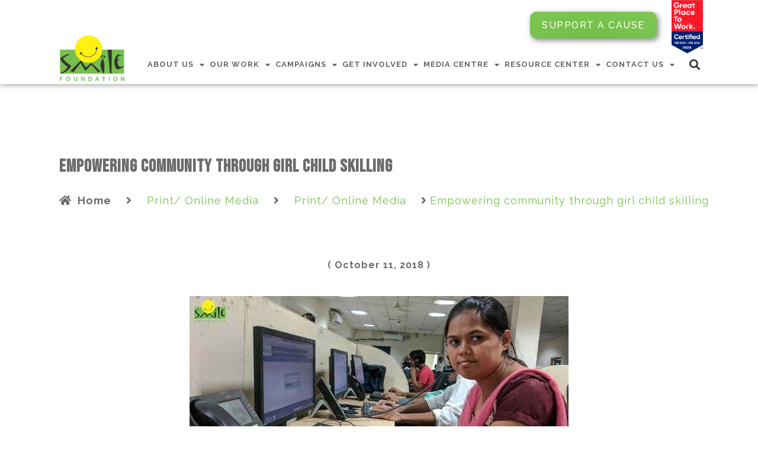

--- FILE ---
content_type: text/html; charset=UTF-8
request_url: https://www.smilefoundationindia.org/empowering-community-through-girl-child-skilling/
body_size: 28561
content:
<!DOCTYPE html>
<html lang="en-US">
<head>
	<meta charset="UTF-8">
	<meta name="viewport" content="width=device-width, initial-scale=1.0, viewport-fit=cover" />		<meta name='robots' content='index, follow, max-image-preview:large, max-snippet:-1, max-video-preview:-1' />
	<style>img:is([sizes="auto" i], [sizes^="auto," i]) { contain-intrinsic-size: 3000px 1500px }</style>
	
	<!-- This site is optimized with the Yoast SEO plugin v24.4 - https://yoast.com/wordpress/plugins/seo/ -->
	<title>Empowering community through girl child skilling - Smile Foundation</title>
	<link rel="canonical" href="https://www.smilefoundationindia.org/empowering-community-through-girl-child-skilling/" />
	<meta property="og:locale" content="en_US" />
	<meta property="og:type" content="article" />
	<meta property="og:title" content="Empowering community through girl child skilling - Smile Foundation" />
	<meta property="og:description" content="Home ( October 11, 2018 ) It is only through effective skill development that there can be a much greater form of independence through various rights-based narratives that guide a [&hellip;]" />
	<meta property="og:url" content="https://www.smilefoundationindia.org/empowering-community-through-girl-child-skilling/" />
	<meta property="og:site_name" content="Smile Foundation" />
	<meta property="article:publisher" content="https://www.facebook.com/smilefoundationindia.org" />
	<meta property="article:published_time" content="2022-11-05T07:09:06+00:00" />
	<meta property="article:modified_time" content="2022-11-05T07:09:53+00:00" />
	<meta property="og:image" content="https://smilefoundationindia.org/wp-content/uploads/2022/11/smile-op-ed-Inside.jpg" />
	<meta name="author" content="Smile Team" />
	<meta name="twitter:card" content="summary_large_image" />
	<meta name="twitter:creator" content="@smilefoundation" />
	<meta name="twitter:site" content="@smilefoundation" />
	<meta name="twitter:label1" content="Written by" />
	<meta name="twitter:data1" content="Smile Team" />
	<meta name="twitter:label2" content="Est. reading time" />
	<meta name="twitter:data2" content="4 minutes" />
	<script type="application/ld+json" class="yoast-schema-graph">{"@context":"https://schema.org","@graph":[{"@type":"Article","@id":"https://www.smilefoundationindia.org/empowering-community-through-girl-child-skilling/#article","isPartOf":{"@id":"https://www.smilefoundationindia.org/empowering-community-through-girl-child-skilling/"},"author":{"name":"Smile Team","@id":"https://www.smilefoundationindia.org/#/schema/person/00d0f2e84c848cf7770fdf88082bfe55"},"headline":"Empowering community through girl child skilling","datePublished":"2022-11-05T07:09:06+00:00","dateModified":"2022-11-05T07:09:53+00:00","mainEntityOfPage":{"@id":"https://www.smilefoundationindia.org/empowering-community-through-girl-child-skilling/"},"wordCount":712,"commentCount":0,"publisher":{"@id":"https://www.smilefoundationindia.org/#organization"},"image":{"@id":"https://www.smilefoundationindia.org/empowering-community-through-girl-child-skilling/#primaryimage"},"thumbnailUrl":"https://smilefoundationindia.org/wp-content/uploads/2022/11/smile-op-ed-Inside.jpg","articleSection":["Print/ Online Media"],"inLanguage":"en-US","potentialAction":[{"@type":"CommentAction","name":"Comment","target":["https://www.smilefoundationindia.org/empowering-community-through-girl-child-skilling/#respond"]}]},{"@type":"WebPage","@id":"https://www.smilefoundationindia.org/empowering-community-through-girl-child-skilling/","url":"https://www.smilefoundationindia.org/empowering-community-through-girl-child-skilling/","name":"Empowering community through girl child skilling - Smile Foundation","isPartOf":{"@id":"https://www.smilefoundationindia.org/#website"},"primaryImageOfPage":{"@id":"https://www.smilefoundationindia.org/empowering-community-through-girl-child-skilling/#primaryimage"},"image":{"@id":"https://www.smilefoundationindia.org/empowering-community-through-girl-child-skilling/#primaryimage"},"thumbnailUrl":"https://smilefoundationindia.org/wp-content/uploads/2022/11/smile-op-ed-Inside.jpg","datePublished":"2022-11-05T07:09:06+00:00","dateModified":"2022-11-05T07:09:53+00:00","breadcrumb":{"@id":"https://www.smilefoundationindia.org/empowering-community-through-girl-child-skilling/#breadcrumb"},"inLanguage":"en-US","potentialAction":[{"@type":"ReadAction","target":["https://www.smilefoundationindia.org/empowering-community-through-girl-child-skilling/"]}]},{"@type":"ImageObject","inLanguage":"en-US","@id":"https://www.smilefoundationindia.org/empowering-community-through-girl-child-skilling/#primaryimage","url":"https://smilefoundationindia.org/wp-content/uploads/2022/11/smile-op-ed-Inside.jpg","contentUrl":"https://smilefoundationindia.org/wp-content/uploads/2022/11/smile-op-ed-Inside.jpg"},{"@type":"BreadcrumbList","@id":"https://www.smilefoundationindia.org/empowering-community-through-girl-child-skilling/#breadcrumb","itemListElement":[{"@type":"ListItem","position":1,"name":"Home","item":"https://www.smilefoundationindia.org/"},{"@type":"ListItem","position":2,"name":"Empowering community through girl child skilling"}]},{"@type":"WebSite","@id":"https://www.smilefoundationindia.org/#website","url":"https://www.smilefoundationindia.org/","name":"Smile Foundation","description":"NGO in India for Poor Child Education","publisher":{"@id":"https://www.smilefoundationindia.org/#organization"},"potentialAction":[{"@type":"SearchAction","target":{"@type":"EntryPoint","urlTemplate":"https://www.smilefoundationindia.org/?s={search_term_string}"},"query-input":{"@type":"PropertyValueSpecification","valueRequired":true,"valueName":"search_term_string"}}],"inLanguage":"en-US"},{"@type":"Organization","@id":"https://www.smilefoundationindia.org/#organization","name":"Smile Foundation","alternateName":"Smile Foundation","url":"https://www.smilefoundationindia.org/","logo":{"@type":"ImageObject","inLanguage":"en-US","@id":"https://www.smilefoundationindia.org/#/schema/logo/image/","url":"https://www.smilefoundationindia.org/wp-content/uploads/2024/07/SMILE-FOUNDATION-LOGO-e1662456150120-1.png","contentUrl":"https://www.smilefoundationindia.org/wp-content/uploads/2024/07/SMILE-FOUNDATION-LOGO-e1662456150120-1.png","width":500,"height":391,"caption":"Smile Foundation"},"image":{"@id":"https://www.smilefoundationindia.org/#/schema/logo/image/"},"sameAs":["https://www.facebook.com/smilefoundationindia.org","https://x.com/smilefoundation","https://www.youtube.com/user/tubeforchange","https://www.instagram.com/smilefoundationindia/","https://www.linkedin.com/company/smile-foundation/"]},{"@type":"Person","@id":"https://www.smilefoundationindia.org/#/schema/person/00d0f2e84c848cf7770fdf88082bfe55","name":"Smile Team","image":{"@type":"ImageObject","inLanguage":"en-US","@id":"https://www.smilefoundationindia.org/#/schema/person/image/","url":"https://secure.gravatar.com/avatar/1ed1d14b576bb46461b41414dc85c1eb0cff402da5845492852249aa0fed67c9?s=96&d=mm&r=g","contentUrl":"https://secure.gravatar.com/avatar/1ed1d14b576bb46461b41414dc85c1eb0cff402da5845492852249aa0fed67c9?s=96&d=mm&r=g","caption":"Smile Team"},"url":"https://www.smilefoundationindia.org/author/smile-team/"}]}</script>
	<!-- / Yoast SEO plugin. -->


<link rel="alternate" type="application/rss+xml" title="Smile Foundation &raquo; Feed" href="https://www.smilefoundationindia.org/feed/" />
<link rel="alternate" type="application/rss+xml" title="Smile Foundation &raquo; Comments Feed" href="https://www.smilefoundationindia.org/comments/feed/" />
<link rel="alternate" type="text/calendar" title="Smile Foundation &raquo; iCal Feed" href="https://www.smilefoundationindia.org/workshops-events/?ical=1" />
<link rel="alternate" type="application/rss+xml" title="Smile Foundation &raquo; Empowering community through girl child skilling Comments Feed" href="https://www.smilefoundationindia.org/empowering-community-through-girl-child-skilling/feed/" />
<style id='wp-emoji-styles-inline-css'>

	img.wp-smiley, img.emoji {
		display: inline !important;
		border: none !important;
		box-shadow: none !important;
		height: 1em !important;
		width: 1em !important;
		margin: 0 0.07em !important;
		vertical-align: -0.1em !important;
		background: none !important;
		padding: 0 !important;
	}
</style>
<style id='classic-theme-styles-inline-css'>
/*! This file is auto-generated */
.wp-block-button__link{color:#fff;background-color:#32373c;border-radius:9999px;box-shadow:none;text-decoration:none;padding:calc(.667em + 2px) calc(1.333em + 2px);font-size:1.125em}.wp-block-file__button{background:#32373c;color:#fff;text-decoration:none}
</style>
<style id='global-styles-inline-css'>
:root{--wp--preset--aspect-ratio--square: 1;--wp--preset--aspect-ratio--4-3: 4/3;--wp--preset--aspect-ratio--3-4: 3/4;--wp--preset--aspect-ratio--3-2: 3/2;--wp--preset--aspect-ratio--2-3: 2/3;--wp--preset--aspect-ratio--16-9: 16/9;--wp--preset--aspect-ratio--9-16: 9/16;--wp--preset--color--black: #000000;--wp--preset--color--cyan-bluish-gray: #abb8c3;--wp--preset--color--white: #ffffff;--wp--preset--color--pale-pink: #f78da7;--wp--preset--color--vivid-red: #cf2e2e;--wp--preset--color--luminous-vivid-orange: #ff6900;--wp--preset--color--luminous-vivid-amber: #fcb900;--wp--preset--color--light-green-cyan: #7bdcb5;--wp--preset--color--vivid-green-cyan: #00d084;--wp--preset--color--pale-cyan-blue: #8ed1fc;--wp--preset--color--vivid-cyan-blue: #0693e3;--wp--preset--color--vivid-purple: #9b51e0;--wp--preset--color--accent: #cd2653;--wp--preset--color--primary: #000000;--wp--preset--color--secondary: #6d6d6d;--wp--preset--color--subtle-background: #dcd7ca;--wp--preset--color--background: #f5efe0;--wp--preset--gradient--vivid-cyan-blue-to-vivid-purple: linear-gradient(135deg,rgba(6,147,227,1) 0%,rgb(155,81,224) 100%);--wp--preset--gradient--light-green-cyan-to-vivid-green-cyan: linear-gradient(135deg,rgb(122,220,180) 0%,rgb(0,208,130) 100%);--wp--preset--gradient--luminous-vivid-amber-to-luminous-vivid-orange: linear-gradient(135deg,rgba(252,185,0,1) 0%,rgba(255,105,0,1) 100%);--wp--preset--gradient--luminous-vivid-orange-to-vivid-red: linear-gradient(135deg,rgba(255,105,0,1) 0%,rgb(207,46,46) 100%);--wp--preset--gradient--very-light-gray-to-cyan-bluish-gray: linear-gradient(135deg,rgb(238,238,238) 0%,rgb(169,184,195) 100%);--wp--preset--gradient--cool-to-warm-spectrum: linear-gradient(135deg,rgb(74,234,220) 0%,rgb(151,120,209) 20%,rgb(207,42,186) 40%,rgb(238,44,130) 60%,rgb(251,105,98) 80%,rgb(254,248,76) 100%);--wp--preset--gradient--blush-light-purple: linear-gradient(135deg,rgb(255,206,236) 0%,rgb(152,150,240) 100%);--wp--preset--gradient--blush-bordeaux: linear-gradient(135deg,rgb(254,205,165) 0%,rgb(254,45,45) 50%,rgb(107,0,62) 100%);--wp--preset--gradient--luminous-dusk: linear-gradient(135deg,rgb(255,203,112) 0%,rgb(199,81,192) 50%,rgb(65,88,208) 100%);--wp--preset--gradient--pale-ocean: linear-gradient(135deg,rgb(255,245,203) 0%,rgb(182,227,212) 50%,rgb(51,167,181) 100%);--wp--preset--gradient--electric-grass: linear-gradient(135deg,rgb(202,248,128) 0%,rgb(113,206,126) 100%);--wp--preset--gradient--midnight: linear-gradient(135deg,rgb(2,3,129) 0%,rgb(40,116,252) 100%);--wp--preset--font-size--small: 18px;--wp--preset--font-size--medium: 20px;--wp--preset--font-size--large: 26.25px;--wp--preset--font-size--x-large: 42px;--wp--preset--font-size--normal: 21px;--wp--preset--font-size--larger: 32px;--wp--preset--spacing--20: 0.44rem;--wp--preset--spacing--30: 0.67rem;--wp--preset--spacing--40: 1rem;--wp--preset--spacing--50: 1.5rem;--wp--preset--spacing--60: 2.25rem;--wp--preset--spacing--70: 3.38rem;--wp--preset--spacing--80: 5.06rem;--wp--preset--shadow--natural: 6px 6px 9px rgba(0, 0, 0, 0.2);--wp--preset--shadow--deep: 12px 12px 50px rgba(0, 0, 0, 0.4);--wp--preset--shadow--sharp: 6px 6px 0px rgba(0, 0, 0, 0.2);--wp--preset--shadow--outlined: 6px 6px 0px -3px rgba(255, 255, 255, 1), 6px 6px rgba(0, 0, 0, 1);--wp--preset--shadow--crisp: 6px 6px 0px rgba(0, 0, 0, 1);}:where(.is-layout-flex){gap: 0.5em;}:where(.is-layout-grid){gap: 0.5em;}body .is-layout-flex{display: flex;}.is-layout-flex{flex-wrap: wrap;align-items: center;}.is-layout-flex > :is(*, div){margin: 0;}body .is-layout-grid{display: grid;}.is-layout-grid > :is(*, div){margin: 0;}:where(.wp-block-columns.is-layout-flex){gap: 2em;}:where(.wp-block-columns.is-layout-grid){gap: 2em;}:where(.wp-block-post-template.is-layout-flex){gap: 1.25em;}:where(.wp-block-post-template.is-layout-grid){gap: 1.25em;}.has-black-color{color: var(--wp--preset--color--black) !important;}.has-cyan-bluish-gray-color{color: var(--wp--preset--color--cyan-bluish-gray) !important;}.has-white-color{color: var(--wp--preset--color--white) !important;}.has-pale-pink-color{color: var(--wp--preset--color--pale-pink) !important;}.has-vivid-red-color{color: var(--wp--preset--color--vivid-red) !important;}.has-luminous-vivid-orange-color{color: var(--wp--preset--color--luminous-vivid-orange) !important;}.has-luminous-vivid-amber-color{color: var(--wp--preset--color--luminous-vivid-amber) !important;}.has-light-green-cyan-color{color: var(--wp--preset--color--light-green-cyan) !important;}.has-vivid-green-cyan-color{color: var(--wp--preset--color--vivid-green-cyan) !important;}.has-pale-cyan-blue-color{color: var(--wp--preset--color--pale-cyan-blue) !important;}.has-vivid-cyan-blue-color{color: var(--wp--preset--color--vivid-cyan-blue) !important;}.has-vivid-purple-color{color: var(--wp--preset--color--vivid-purple) !important;}.has-black-background-color{background-color: var(--wp--preset--color--black) !important;}.has-cyan-bluish-gray-background-color{background-color: var(--wp--preset--color--cyan-bluish-gray) !important;}.has-white-background-color{background-color: var(--wp--preset--color--white) !important;}.has-pale-pink-background-color{background-color: var(--wp--preset--color--pale-pink) !important;}.has-vivid-red-background-color{background-color: var(--wp--preset--color--vivid-red) !important;}.has-luminous-vivid-orange-background-color{background-color: var(--wp--preset--color--luminous-vivid-orange) !important;}.has-luminous-vivid-amber-background-color{background-color: var(--wp--preset--color--luminous-vivid-amber) !important;}.has-light-green-cyan-background-color{background-color: var(--wp--preset--color--light-green-cyan) !important;}.has-vivid-green-cyan-background-color{background-color: var(--wp--preset--color--vivid-green-cyan) !important;}.has-pale-cyan-blue-background-color{background-color: var(--wp--preset--color--pale-cyan-blue) !important;}.has-vivid-cyan-blue-background-color{background-color: var(--wp--preset--color--vivid-cyan-blue) !important;}.has-vivid-purple-background-color{background-color: var(--wp--preset--color--vivid-purple) !important;}.has-black-border-color{border-color: var(--wp--preset--color--black) !important;}.has-cyan-bluish-gray-border-color{border-color: var(--wp--preset--color--cyan-bluish-gray) !important;}.has-white-border-color{border-color: var(--wp--preset--color--white) !important;}.has-pale-pink-border-color{border-color: var(--wp--preset--color--pale-pink) !important;}.has-vivid-red-border-color{border-color: var(--wp--preset--color--vivid-red) !important;}.has-luminous-vivid-orange-border-color{border-color: var(--wp--preset--color--luminous-vivid-orange) !important;}.has-luminous-vivid-amber-border-color{border-color: var(--wp--preset--color--luminous-vivid-amber) !important;}.has-light-green-cyan-border-color{border-color: var(--wp--preset--color--light-green-cyan) !important;}.has-vivid-green-cyan-border-color{border-color: var(--wp--preset--color--vivid-green-cyan) !important;}.has-pale-cyan-blue-border-color{border-color: var(--wp--preset--color--pale-cyan-blue) !important;}.has-vivid-cyan-blue-border-color{border-color: var(--wp--preset--color--vivid-cyan-blue) !important;}.has-vivid-purple-border-color{border-color: var(--wp--preset--color--vivid-purple) !important;}.has-vivid-cyan-blue-to-vivid-purple-gradient-background{background: var(--wp--preset--gradient--vivid-cyan-blue-to-vivid-purple) !important;}.has-light-green-cyan-to-vivid-green-cyan-gradient-background{background: var(--wp--preset--gradient--light-green-cyan-to-vivid-green-cyan) !important;}.has-luminous-vivid-amber-to-luminous-vivid-orange-gradient-background{background: var(--wp--preset--gradient--luminous-vivid-amber-to-luminous-vivid-orange) !important;}.has-luminous-vivid-orange-to-vivid-red-gradient-background{background: var(--wp--preset--gradient--luminous-vivid-orange-to-vivid-red) !important;}.has-very-light-gray-to-cyan-bluish-gray-gradient-background{background: var(--wp--preset--gradient--very-light-gray-to-cyan-bluish-gray) !important;}.has-cool-to-warm-spectrum-gradient-background{background: var(--wp--preset--gradient--cool-to-warm-spectrum) !important;}.has-blush-light-purple-gradient-background{background: var(--wp--preset--gradient--blush-light-purple) !important;}.has-blush-bordeaux-gradient-background{background: var(--wp--preset--gradient--blush-bordeaux) !important;}.has-luminous-dusk-gradient-background{background: var(--wp--preset--gradient--luminous-dusk) !important;}.has-pale-ocean-gradient-background{background: var(--wp--preset--gradient--pale-ocean) !important;}.has-electric-grass-gradient-background{background: var(--wp--preset--gradient--electric-grass) !important;}.has-midnight-gradient-background{background: var(--wp--preset--gradient--midnight) !important;}.has-small-font-size{font-size: var(--wp--preset--font-size--small) !important;}.has-medium-font-size{font-size: var(--wp--preset--font-size--medium) !important;}.has-large-font-size{font-size: var(--wp--preset--font-size--large) !important;}.has-x-large-font-size{font-size: var(--wp--preset--font-size--x-large) !important;}
:where(.wp-block-post-template.is-layout-flex){gap: 1.25em;}:where(.wp-block-post-template.is-layout-grid){gap: 1.25em;}
:where(.wp-block-columns.is-layout-flex){gap: 2em;}:where(.wp-block-columns.is-layout-grid){gap: 2em;}
:root :where(.wp-block-pullquote){font-size: 1.5em;line-height: 1.6;}
</style>
<link rel='stylesheet' id='tribe-events-v2-single-skeleton-css' href='https://www.smilefoundationindia.org/wp-content/plugins/the-events-calendar/src/resources/css/tribe-events-single-skeleton.min.css?ver=6.10.0' media='all' />
<link rel='stylesheet' id='tribe-events-v2-single-skeleton-full-css' href='https://www.smilefoundationindia.org/wp-content/plugins/the-events-calendar/src/resources/css/tribe-events-single-full.min.css?ver=6.10.0' media='all' />
<link rel='stylesheet' id='tec-events-elementor-widgets-base-styles-css' href='https://www.smilefoundationindia.org/wp-content/plugins/the-events-calendar/src/resources/css/integrations/plugins/elementor/widgets/widget-base.min.css?ver=6.10.0' media='all' />
<link rel='stylesheet' id='twentytwenty-style-css' href='https://www.smilefoundationindia.org/wp-content/themes/twentytwenty/style.css?ver=2.7' media='all' />
<style id='twentytwenty-style-inline-css'>
.color-accent,.color-accent-hover:hover,.color-accent-hover:focus,:root .has-accent-color,.has-drop-cap:not(:focus):first-letter,.wp-block-button.is-style-outline,a { color: #cd2653; }blockquote,.border-color-accent,.border-color-accent-hover:hover,.border-color-accent-hover:focus { border-color: #cd2653; }button,.button,.faux-button,.wp-block-button__link,.wp-block-file .wp-block-file__button,input[type="button"],input[type="reset"],input[type="submit"],.bg-accent,.bg-accent-hover:hover,.bg-accent-hover:focus,:root .has-accent-background-color,.comment-reply-link { background-color: #cd2653; }.fill-children-accent,.fill-children-accent * { fill: #cd2653; }body,.entry-title a,:root .has-primary-color { color: #000000; }:root .has-primary-background-color { background-color: #000000; }cite,figcaption,.wp-caption-text,.post-meta,.entry-content .wp-block-archives li,.entry-content .wp-block-categories li,.entry-content .wp-block-latest-posts li,.wp-block-latest-comments__comment-date,.wp-block-latest-posts__post-date,.wp-block-embed figcaption,.wp-block-image figcaption,.wp-block-pullquote cite,.comment-metadata,.comment-respond .comment-notes,.comment-respond .logged-in-as,.pagination .dots,.entry-content hr:not(.has-background),hr.styled-separator,:root .has-secondary-color { color: #6d6d6d; }:root .has-secondary-background-color { background-color: #6d6d6d; }pre,fieldset,input,textarea,table,table *,hr { border-color: #dcd7ca; }caption,code,code,kbd,samp,.wp-block-table.is-style-stripes tbody tr:nth-child(odd),:root .has-subtle-background-background-color { background-color: #dcd7ca; }.wp-block-table.is-style-stripes { border-bottom-color: #dcd7ca; }.wp-block-latest-posts.is-grid li { border-top-color: #dcd7ca; }:root .has-subtle-background-color { color: #dcd7ca; }body:not(.overlay-header) .primary-menu > li > a,body:not(.overlay-header) .primary-menu > li > .icon,.modal-menu a,.footer-menu a, .footer-widgets a:where(:not(.wp-block-button__link)),#site-footer .wp-block-button.is-style-outline,.wp-block-pullquote:before,.singular:not(.overlay-header) .entry-header a,.archive-header a,.header-footer-group .color-accent,.header-footer-group .color-accent-hover:hover { color: #cd2653; }.social-icons a,#site-footer button:not(.toggle),#site-footer .button,#site-footer .faux-button,#site-footer .wp-block-button__link,#site-footer .wp-block-file__button,#site-footer input[type="button"],#site-footer input[type="reset"],#site-footer input[type="submit"] { background-color: #cd2653; }.header-footer-group,body:not(.overlay-header) #site-header .toggle,.menu-modal .toggle { color: #000000; }body:not(.overlay-header) .primary-menu ul { background-color: #000000; }body:not(.overlay-header) .primary-menu > li > ul:after { border-bottom-color: #000000; }body:not(.overlay-header) .primary-menu ul ul:after { border-left-color: #000000; }.site-description,body:not(.overlay-header) .toggle-inner .toggle-text,.widget .post-date,.widget .rss-date,.widget_archive li,.widget_categories li,.widget cite,.widget_pages li,.widget_meta li,.widget_nav_menu li,.powered-by-wordpress,.footer-credits .privacy-policy,.to-the-top,.singular .entry-header .post-meta,.singular:not(.overlay-header) .entry-header .post-meta a { color: #6d6d6d; }.header-footer-group pre,.header-footer-group fieldset,.header-footer-group input,.header-footer-group textarea,.header-footer-group table,.header-footer-group table *,.footer-nav-widgets-wrapper,#site-footer,.menu-modal nav *,.footer-widgets-outer-wrapper,.footer-top { border-color: #dcd7ca; }.header-footer-group table caption,body:not(.overlay-header) .header-inner .toggle-wrapper::before { background-color: #dcd7ca; }
</style>
<link rel='stylesheet' id='twentytwenty-fonts-css' href='https://www.smilefoundationindia.org/wp-content/themes/twentytwenty/assets/css/font-inter.css?ver=2.7' media='all' />
<link rel='stylesheet' id='twentytwenty-print-style-css' href='https://www.smilefoundationindia.org/wp-content/themes/twentytwenty/print.css?ver=2.7' media='print' />
<link rel='stylesheet' id='elementor-icons-css' href='https://www.smilefoundationindia.org/wp-content/plugins/elementor/assets/lib/eicons/css/elementor-icons.min.css?ver=5.35.0' media='all' />
<link rel='stylesheet' id='elementor-frontend-css' href='https://www.smilefoundationindia.org/wp-content/plugins/elementor/assets/css/frontend.min.css?ver=3.27.3' media='all' />
<style id='elementor-frontend-inline-css'>
@-webkit-keyframes ha_fadeIn{0%{opacity:0}to{opacity:1}}@keyframes ha_fadeIn{0%{opacity:0}to{opacity:1}}@-webkit-keyframes ha_zoomIn{0%{opacity:0;-webkit-transform:scale3d(.3,.3,.3);transform:scale3d(.3,.3,.3)}50%{opacity:1}}@keyframes ha_zoomIn{0%{opacity:0;-webkit-transform:scale3d(.3,.3,.3);transform:scale3d(.3,.3,.3)}50%{opacity:1}}@-webkit-keyframes ha_rollIn{0%{opacity:0;-webkit-transform:translate3d(-100%,0,0) rotate3d(0,0,1,-120deg);transform:translate3d(-100%,0,0) rotate3d(0,0,1,-120deg)}to{opacity:1}}@keyframes ha_rollIn{0%{opacity:0;-webkit-transform:translate3d(-100%,0,0) rotate3d(0,0,1,-120deg);transform:translate3d(-100%,0,0) rotate3d(0,0,1,-120deg)}to{opacity:1}}@-webkit-keyframes ha_bounce{0%,20%,53%,to{-webkit-animation-timing-function:cubic-bezier(.215,.61,.355,1);animation-timing-function:cubic-bezier(.215,.61,.355,1)}40%,43%{-webkit-transform:translate3d(0,-30px,0) scaleY(1.1);transform:translate3d(0,-30px,0) scaleY(1.1);-webkit-animation-timing-function:cubic-bezier(.755,.05,.855,.06);animation-timing-function:cubic-bezier(.755,.05,.855,.06)}70%{-webkit-transform:translate3d(0,-15px,0) scaleY(1.05);transform:translate3d(0,-15px,0) scaleY(1.05);-webkit-animation-timing-function:cubic-bezier(.755,.05,.855,.06);animation-timing-function:cubic-bezier(.755,.05,.855,.06)}80%{-webkit-transition-timing-function:cubic-bezier(.215,.61,.355,1);transition-timing-function:cubic-bezier(.215,.61,.355,1);-webkit-transform:translate3d(0,0,0) scaleY(.95);transform:translate3d(0,0,0) scaleY(.95)}90%{-webkit-transform:translate3d(0,-4px,0) scaleY(1.02);transform:translate3d(0,-4px,0) scaleY(1.02)}}@keyframes ha_bounce{0%,20%,53%,to{-webkit-animation-timing-function:cubic-bezier(.215,.61,.355,1);animation-timing-function:cubic-bezier(.215,.61,.355,1)}40%,43%{-webkit-transform:translate3d(0,-30px,0) scaleY(1.1);transform:translate3d(0,-30px,0) scaleY(1.1);-webkit-animation-timing-function:cubic-bezier(.755,.05,.855,.06);animation-timing-function:cubic-bezier(.755,.05,.855,.06)}70%{-webkit-transform:translate3d(0,-15px,0) scaleY(1.05);transform:translate3d(0,-15px,0) scaleY(1.05);-webkit-animation-timing-function:cubic-bezier(.755,.05,.855,.06);animation-timing-function:cubic-bezier(.755,.05,.855,.06)}80%{-webkit-transition-timing-function:cubic-bezier(.215,.61,.355,1);transition-timing-function:cubic-bezier(.215,.61,.355,1);-webkit-transform:translate3d(0,0,0) scaleY(.95);transform:translate3d(0,0,0) scaleY(.95)}90%{-webkit-transform:translate3d(0,-4px,0) scaleY(1.02);transform:translate3d(0,-4px,0) scaleY(1.02)}}@-webkit-keyframes ha_bounceIn{0%,20%,40%,60%,80%,to{-webkit-animation-timing-function:cubic-bezier(.215,.61,.355,1);animation-timing-function:cubic-bezier(.215,.61,.355,1)}0%{opacity:0;-webkit-transform:scale3d(.3,.3,.3);transform:scale3d(.3,.3,.3)}20%{-webkit-transform:scale3d(1.1,1.1,1.1);transform:scale3d(1.1,1.1,1.1)}40%{-webkit-transform:scale3d(.9,.9,.9);transform:scale3d(.9,.9,.9)}60%{opacity:1;-webkit-transform:scale3d(1.03,1.03,1.03);transform:scale3d(1.03,1.03,1.03)}80%{-webkit-transform:scale3d(.97,.97,.97);transform:scale3d(.97,.97,.97)}to{opacity:1}}@keyframes ha_bounceIn{0%,20%,40%,60%,80%,to{-webkit-animation-timing-function:cubic-bezier(.215,.61,.355,1);animation-timing-function:cubic-bezier(.215,.61,.355,1)}0%{opacity:0;-webkit-transform:scale3d(.3,.3,.3);transform:scale3d(.3,.3,.3)}20%{-webkit-transform:scale3d(1.1,1.1,1.1);transform:scale3d(1.1,1.1,1.1)}40%{-webkit-transform:scale3d(.9,.9,.9);transform:scale3d(.9,.9,.9)}60%{opacity:1;-webkit-transform:scale3d(1.03,1.03,1.03);transform:scale3d(1.03,1.03,1.03)}80%{-webkit-transform:scale3d(.97,.97,.97);transform:scale3d(.97,.97,.97)}to{opacity:1}}@-webkit-keyframes ha_flipInX{0%{opacity:0;-webkit-transform:perspective(400px) rotate3d(1,0,0,90deg);transform:perspective(400px) rotate3d(1,0,0,90deg);-webkit-animation-timing-function:ease-in;animation-timing-function:ease-in}40%{-webkit-transform:perspective(400px) rotate3d(1,0,0,-20deg);transform:perspective(400px) rotate3d(1,0,0,-20deg);-webkit-animation-timing-function:ease-in;animation-timing-function:ease-in}60%{opacity:1;-webkit-transform:perspective(400px) rotate3d(1,0,0,10deg);transform:perspective(400px) rotate3d(1,0,0,10deg)}80%{-webkit-transform:perspective(400px) rotate3d(1,0,0,-5deg);transform:perspective(400px) rotate3d(1,0,0,-5deg)}}@keyframes ha_flipInX{0%{opacity:0;-webkit-transform:perspective(400px) rotate3d(1,0,0,90deg);transform:perspective(400px) rotate3d(1,0,0,90deg);-webkit-animation-timing-function:ease-in;animation-timing-function:ease-in}40%{-webkit-transform:perspective(400px) rotate3d(1,0,0,-20deg);transform:perspective(400px) rotate3d(1,0,0,-20deg);-webkit-animation-timing-function:ease-in;animation-timing-function:ease-in}60%{opacity:1;-webkit-transform:perspective(400px) rotate3d(1,0,0,10deg);transform:perspective(400px) rotate3d(1,0,0,10deg)}80%{-webkit-transform:perspective(400px) rotate3d(1,0,0,-5deg);transform:perspective(400px) rotate3d(1,0,0,-5deg)}}@-webkit-keyframes ha_flipInY{0%{opacity:0;-webkit-transform:perspective(400px) rotate3d(0,1,0,90deg);transform:perspective(400px) rotate3d(0,1,0,90deg);-webkit-animation-timing-function:ease-in;animation-timing-function:ease-in}40%{-webkit-transform:perspective(400px) rotate3d(0,1,0,-20deg);transform:perspective(400px) rotate3d(0,1,0,-20deg);-webkit-animation-timing-function:ease-in;animation-timing-function:ease-in}60%{opacity:1;-webkit-transform:perspective(400px) rotate3d(0,1,0,10deg);transform:perspective(400px) rotate3d(0,1,0,10deg)}80%{-webkit-transform:perspective(400px) rotate3d(0,1,0,-5deg);transform:perspective(400px) rotate3d(0,1,0,-5deg)}}@keyframes ha_flipInY{0%{opacity:0;-webkit-transform:perspective(400px) rotate3d(0,1,0,90deg);transform:perspective(400px) rotate3d(0,1,0,90deg);-webkit-animation-timing-function:ease-in;animation-timing-function:ease-in}40%{-webkit-transform:perspective(400px) rotate3d(0,1,0,-20deg);transform:perspective(400px) rotate3d(0,1,0,-20deg);-webkit-animation-timing-function:ease-in;animation-timing-function:ease-in}60%{opacity:1;-webkit-transform:perspective(400px) rotate3d(0,1,0,10deg);transform:perspective(400px) rotate3d(0,1,0,10deg)}80%{-webkit-transform:perspective(400px) rotate3d(0,1,0,-5deg);transform:perspective(400px) rotate3d(0,1,0,-5deg)}}@-webkit-keyframes ha_swing{20%{-webkit-transform:rotate3d(0,0,1,15deg);transform:rotate3d(0,0,1,15deg)}40%{-webkit-transform:rotate3d(0,0,1,-10deg);transform:rotate3d(0,0,1,-10deg)}60%{-webkit-transform:rotate3d(0,0,1,5deg);transform:rotate3d(0,0,1,5deg)}80%{-webkit-transform:rotate3d(0,0,1,-5deg);transform:rotate3d(0,0,1,-5deg)}}@keyframes ha_swing{20%{-webkit-transform:rotate3d(0,0,1,15deg);transform:rotate3d(0,0,1,15deg)}40%{-webkit-transform:rotate3d(0,0,1,-10deg);transform:rotate3d(0,0,1,-10deg)}60%{-webkit-transform:rotate3d(0,0,1,5deg);transform:rotate3d(0,0,1,5deg)}80%{-webkit-transform:rotate3d(0,0,1,-5deg);transform:rotate3d(0,0,1,-5deg)}}@-webkit-keyframes ha_slideInDown{0%{visibility:visible;-webkit-transform:translate3d(0,-100%,0);transform:translate3d(0,-100%,0)}}@keyframes ha_slideInDown{0%{visibility:visible;-webkit-transform:translate3d(0,-100%,0);transform:translate3d(0,-100%,0)}}@-webkit-keyframes ha_slideInUp{0%{visibility:visible;-webkit-transform:translate3d(0,100%,0);transform:translate3d(0,100%,0)}}@keyframes ha_slideInUp{0%{visibility:visible;-webkit-transform:translate3d(0,100%,0);transform:translate3d(0,100%,0)}}@-webkit-keyframes ha_slideInLeft{0%{visibility:visible;-webkit-transform:translate3d(-100%,0,0);transform:translate3d(-100%,0,0)}}@keyframes ha_slideInLeft{0%{visibility:visible;-webkit-transform:translate3d(-100%,0,0);transform:translate3d(-100%,0,0)}}@-webkit-keyframes ha_slideInRight{0%{visibility:visible;-webkit-transform:translate3d(100%,0,0);transform:translate3d(100%,0,0)}}@keyframes ha_slideInRight{0%{visibility:visible;-webkit-transform:translate3d(100%,0,0);transform:translate3d(100%,0,0)}}.ha_fadeIn{-webkit-animation-name:ha_fadeIn;animation-name:ha_fadeIn}.ha_zoomIn{-webkit-animation-name:ha_zoomIn;animation-name:ha_zoomIn}.ha_rollIn{-webkit-animation-name:ha_rollIn;animation-name:ha_rollIn}.ha_bounce{-webkit-transform-origin:center bottom;-ms-transform-origin:center bottom;transform-origin:center bottom;-webkit-animation-name:ha_bounce;animation-name:ha_bounce}.ha_bounceIn{-webkit-animation-name:ha_bounceIn;animation-name:ha_bounceIn;-webkit-animation-duration:.75s;-webkit-animation-duration:calc(var(--animate-duration)*.75);animation-duration:.75s;animation-duration:calc(var(--animate-duration)*.75)}.ha_flipInX,.ha_flipInY{-webkit-animation-name:ha_flipInX;animation-name:ha_flipInX;-webkit-backface-visibility:visible!important;backface-visibility:visible!important}.ha_flipInY{-webkit-animation-name:ha_flipInY;animation-name:ha_flipInY}.ha_swing{-webkit-transform-origin:top center;-ms-transform-origin:top center;transform-origin:top center;-webkit-animation-name:ha_swing;animation-name:ha_swing}.ha_slideInDown{-webkit-animation-name:ha_slideInDown;animation-name:ha_slideInDown}.ha_slideInUp{-webkit-animation-name:ha_slideInUp;animation-name:ha_slideInUp}.ha_slideInLeft{-webkit-animation-name:ha_slideInLeft;animation-name:ha_slideInLeft}.ha_slideInRight{-webkit-animation-name:ha_slideInRight;animation-name:ha_slideInRight}.ha-css-transform-yes{-webkit-transition-duration:var(--ha-tfx-transition-duration, .2s);transition-duration:var(--ha-tfx-transition-duration, .2s);-webkit-transition-property:-webkit-transform;transition-property:transform;transition-property:transform,-webkit-transform;-webkit-transform:translate(var(--ha-tfx-translate-x, 0),var(--ha-tfx-translate-y, 0)) scale(var(--ha-tfx-scale-x, 1),var(--ha-tfx-scale-y, 1)) skew(var(--ha-tfx-skew-x, 0),var(--ha-tfx-skew-y, 0)) rotateX(var(--ha-tfx-rotate-x, 0)) rotateY(var(--ha-tfx-rotate-y, 0)) rotateZ(var(--ha-tfx-rotate-z, 0));transform:translate(var(--ha-tfx-translate-x, 0),var(--ha-tfx-translate-y, 0)) scale(var(--ha-tfx-scale-x, 1),var(--ha-tfx-scale-y, 1)) skew(var(--ha-tfx-skew-x, 0),var(--ha-tfx-skew-y, 0)) rotateX(var(--ha-tfx-rotate-x, 0)) rotateY(var(--ha-tfx-rotate-y, 0)) rotateZ(var(--ha-tfx-rotate-z, 0))}.ha-css-transform-yes:hover{-webkit-transform:translate(var(--ha-tfx-translate-x-hover, var(--ha-tfx-translate-x, 0)),var(--ha-tfx-translate-y-hover, var(--ha-tfx-translate-y, 0))) scale(var(--ha-tfx-scale-x-hover, var(--ha-tfx-scale-x, 1)),var(--ha-tfx-scale-y-hover, var(--ha-tfx-scale-y, 1))) skew(var(--ha-tfx-skew-x-hover, var(--ha-tfx-skew-x, 0)),var(--ha-tfx-skew-y-hover, var(--ha-tfx-skew-y, 0))) rotateX(var(--ha-tfx-rotate-x-hover, var(--ha-tfx-rotate-x, 0))) rotateY(var(--ha-tfx-rotate-y-hover, var(--ha-tfx-rotate-y, 0))) rotateZ(var(--ha-tfx-rotate-z-hover, var(--ha-tfx-rotate-z, 0)));transform:translate(var(--ha-tfx-translate-x-hover, var(--ha-tfx-translate-x, 0)),var(--ha-tfx-translate-y-hover, var(--ha-tfx-translate-y, 0))) scale(var(--ha-tfx-scale-x-hover, var(--ha-tfx-scale-x, 1)),var(--ha-tfx-scale-y-hover, var(--ha-tfx-scale-y, 1))) skew(var(--ha-tfx-skew-x-hover, var(--ha-tfx-skew-x, 0)),var(--ha-tfx-skew-y-hover, var(--ha-tfx-skew-y, 0))) rotateX(var(--ha-tfx-rotate-x-hover, var(--ha-tfx-rotate-x, 0))) rotateY(var(--ha-tfx-rotate-y-hover, var(--ha-tfx-rotate-y, 0))) rotateZ(var(--ha-tfx-rotate-z-hover, var(--ha-tfx-rotate-z, 0)))}.happy-addon>.elementor-widget-container{word-wrap:break-word;overflow-wrap:break-word}.happy-addon>.elementor-widget-container,.happy-addon>.elementor-widget-container *{-webkit-box-sizing:border-box;box-sizing:border-box}.happy-addon p:empty{display:none}.happy-addon .elementor-inline-editing{min-height:auto!important}.happy-addon-pro img{max-width:100%;height:auto;-o-object-fit:cover;object-fit:cover}.ha-screen-reader-text{position:absolute;overflow:hidden;clip:rect(1px,1px,1px,1px);margin:-1px;padding:0;width:1px;height:1px;border:0;word-wrap:normal!important;-webkit-clip-path:inset(50%);clip-path:inset(50%)}.ha-has-bg-overlay>.elementor-widget-container{position:relative;z-index:1}.ha-has-bg-overlay>.elementor-widget-container:before{position:absolute;top:0;left:0;z-index:-1;width:100%;height:100%;content:""}.ha-popup--is-enabled .ha-js-popup,.ha-popup--is-enabled .ha-js-popup img{cursor:-webkit-zoom-in!important;cursor:zoom-in!important}.mfp-wrap .mfp-arrow,.mfp-wrap .mfp-close{background-color:transparent}.mfp-wrap .mfp-arrow:focus,.mfp-wrap .mfp-close:focus{outline-width:thin}.ha-advanced-tooltip-enable{position:relative;cursor:pointer;--ha-tooltip-arrow-color:black;--ha-tooltip-arrow-distance:0}.ha-advanced-tooltip-enable .ha-advanced-tooltip-content{position:absolute;z-index:999;display:none;padding:5px 0;width:120px;height:auto;border-radius:6px;background-color:#000;color:#fff;text-align:center;opacity:0}.ha-advanced-tooltip-enable .ha-advanced-tooltip-content::after{position:absolute;border-width:5px;border-style:solid;content:""}.ha-advanced-tooltip-enable .ha-advanced-tooltip-content.no-arrow::after{visibility:hidden}.ha-advanced-tooltip-enable .ha-advanced-tooltip-content.show{display:inline-block;opacity:1}.ha-advanced-tooltip-enable.ha-advanced-tooltip-top .ha-advanced-tooltip-content,body[data-elementor-device-mode=tablet] .ha-advanced-tooltip-enable.ha-advanced-tooltip-tablet-top .ha-advanced-tooltip-content{top:unset;right:0;bottom:calc(101% + var(--ha-tooltip-arrow-distance));left:0;margin:0 auto}.ha-advanced-tooltip-enable.ha-advanced-tooltip-top .ha-advanced-tooltip-content::after,body[data-elementor-device-mode=tablet] .ha-advanced-tooltip-enable.ha-advanced-tooltip-tablet-top .ha-advanced-tooltip-content::after{top:100%;right:unset;bottom:unset;left:50%;border-color:var(--ha-tooltip-arrow-color) transparent transparent transparent;-webkit-transform:translateX(-50%);-ms-transform:translateX(-50%);transform:translateX(-50%)}.ha-advanced-tooltip-enable.ha-advanced-tooltip-bottom .ha-advanced-tooltip-content,body[data-elementor-device-mode=tablet] .ha-advanced-tooltip-enable.ha-advanced-tooltip-tablet-bottom .ha-advanced-tooltip-content{top:calc(101% + var(--ha-tooltip-arrow-distance));right:0;bottom:unset;left:0;margin:0 auto}.ha-advanced-tooltip-enable.ha-advanced-tooltip-bottom .ha-advanced-tooltip-content::after,body[data-elementor-device-mode=tablet] .ha-advanced-tooltip-enable.ha-advanced-tooltip-tablet-bottom .ha-advanced-tooltip-content::after{top:unset;right:unset;bottom:100%;left:50%;border-color:transparent transparent var(--ha-tooltip-arrow-color) transparent;-webkit-transform:translateX(-50%);-ms-transform:translateX(-50%);transform:translateX(-50%)}.ha-advanced-tooltip-enable.ha-advanced-tooltip-left .ha-advanced-tooltip-content,body[data-elementor-device-mode=tablet] .ha-advanced-tooltip-enable.ha-advanced-tooltip-tablet-left .ha-advanced-tooltip-content{top:50%;right:calc(101% + var(--ha-tooltip-arrow-distance));bottom:unset;left:unset;-webkit-transform:translateY(-50%);-ms-transform:translateY(-50%);transform:translateY(-50%)}.ha-advanced-tooltip-enable.ha-advanced-tooltip-left .ha-advanced-tooltip-content::after,body[data-elementor-device-mode=tablet] .ha-advanced-tooltip-enable.ha-advanced-tooltip-tablet-left .ha-advanced-tooltip-content::after{top:50%;right:unset;bottom:unset;left:100%;border-color:transparent transparent transparent var(--ha-tooltip-arrow-color);-webkit-transform:translateY(-50%);-ms-transform:translateY(-50%);transform:translateY(-50%)}.ha-advanced-tooltip-enable.ha-advanced-tooltip-right .ha-advanced-tooltip-content,body[data-elementor-device-mode=tablet] .ha-advanced-tooltip-enable.ha-advanced-tooltip-tablet-right .ha-advanced-tooltip-content{top:50%;right:unset;bottom:unset;left:calc(101% + var(--ha-tooltip-arrow-distance));-webkit-transform:translateY(-50%);-ms-transform:translateY(-50%);transform:translateY(-50%)}.ha-advanced-tooltip-enable.ha-advanced-tooltip-right .ha-advanced-tooltip-content::after,body[data-elementor-device-mode=tablet] .ha-advanced-tooltip-enable.ha-advanced-tooltip-tablet-right .ha-advanced-tooltip-content::after{top:50%;right:100%;bottom:unset;left:unset;border-color:transparent var(--ha-tooltip-arrow-color) transparent transparent;-webkit-transform:translateY(-50%);-ms-transform:translateY(-50%);transform:translateY(-50%)}body[data-elementor-device-mode=mobile] .ha-advanced-tooltip-enable.ha-advanced-tooltip-mobile-top .ha-advanced-tooltip-content{top:unset;right:0;bottom:calc(101% + var(--ha-tooltip-arrow-distance));left:0;margin:0 auto}body[data-elementor-device-mode=mobile] .ha-advanced-tooltip-enable.ha-advanced-tooltip-mobile-top .ha-advanced-tooltip-content::after{top:100%;right:unset;bottom:unset;left:50%;border-color:var(--ha-tooltip-arrow-color) transparent transparent transparent;-webkit-transform:translateX(-50%);-ms-transform:translateX(-50%);transform:translateX(-50%)}body[data-elementor-device-mode=mobile] .ha-advanced-tooltip-enable.ha-advanced-tooltip-mobile-bottom .ha-advanced-tooltip-content{top:calc(101% + var(--ha-tooltip-arrow-distance));right:0;bottom:unset;left:0;margin:0 auto}body[data-elementor-device-mode=mobile] .ha-advanced-tooltip-enable.ha-advanced-tooltip-mobile-bottom .ha-advanced-tooltip-content::after{top:unset;right:unset;bottom:100%;left:50%;border-color:transparent transparent var(--ha-tooltip-arrow-color) transparent;-webkit-transform:translateX(-50%);-ms-transform:translateX(-50%);transform:translateX(-50%)}body[data-elementor-device-mode=mobile] .ha-advanced-tooltip-enable.ha-advanced-tooltip-mobile-left .ha-advanced-tooltip-content{top:50%;right:calc(101% + var(--ha-tooltip-arrow-distance));bottom:unset;left:unset;-webkit-transform:translateY(-50%);-ms-transform:translateY(-50%);transform:translateY(-50%)}body[data-elementor-device-mode=mobile] .ha-advanced-tooltip-enable.ha-advanced-tooltip-mobile-left .ha-advanced-tooltip-content::after{top:50%;right:unset;bottom:unset;left:100%;border-color:transparent transparent transparent var(--ha-tooltip-arrow-color);-webkit-transform:translateY(-50%);-ms-transform:translateY(-50%);transform:translateY(-50%)}body[data-elementor-device-mode=mobile] .ha-advanced-tooltip-enable.ha-advanced-tooltip-mobile-right .ha-advanced-tooltip-content{top:50%;right:unset;bottom:unset;left:calc(101% + var(--ha-tooltip-arrow-distance));-webkit-transform:translateY(-50%);-ms-transform:translateY(-50%);transform:translateY(-50%)}body[data-elementor-device-mode=mobile] .ha-advanced-tooltip-enable.ha-advanced-tooltip-mobile-right .ha-advanced-tooltip-content::after{top:50%;right:100%;bottom:unset;left:unset;border-color:transparent var(--ha-tooltip-arrow-color) transparent transparent;-webkit-transform:translateY(-50%);-ms-transform:translateY(-50%);transform:translateY(-50%)}body.elementor-editor-active .happy-addon.ha-gravityforms .gform_wrapper{display:block!important}.ha-scroll-to-top-wrap.ha-scroll-to-top-hide{display:none}.ha-scroll-to-top-wrap.edit-mode,.ha-scroll-to-top-wrap.single-page-off{display:none!important}.ha-scroll-to-top-button{position:fixed;right:15px;bottom:15px;z-index:9999;display:-webkit-box;display:-webkit-flex;display:-ms-flexbox;display:flex;-webkit-box-align:center;-webkit-align-items:center;align-items:center;-ms-flex-align:center;-webkit-box-pack:center;-ms-flex-pack:center;-webkit-justify-content:center;justify-content:center;width:50px;height:50px;border-radius:50px;background-color:#5636d1;color:#fff;text-align:center;opacity:1;cursor:pointer;-webkit-transition:all .3s;transition:all .3s}.ha-scroll-to-top-button i{color:#fff;font-size:16px}.ha-scroll-to-top-button:hover{background-color:#e2498a}.ha-particle-wrapper{position:absolute;top:0;left:0;width:100%;height:100%}.ha-floating-element{position:fixed;z-index:999}.ha-floating-element-align-top-left .ha-floating-element{top:0;left:0}.ha-floating-element-align-top-right .ha-floating-element{top:0;right:0}.ha-floating-element-align-top-center .ha-floating-element{top:0;left:50%;-webkit-transform:translateX(-50%);-ms-transform:translateX(-50%);transform:translateX(-50%)}.ha-floating-element-align-middle-left .ha-floating-element{top:50%;left:0;-webkit-transform:translateY(-50%);-ms-transform:translateY(-50%);transform:translateY(-50%)}.ha-floating-element-align-middle-right .ha-floating-element{top:50%;right:0;-webkit-transform:translateY(-50%);-ms-transform:translateY(-50%);transform:translateY(-50%)}.ha-floating-element-align-bottom-left .ha-floating-element{bottom:0;left:0}.ha-floating-element-align-bottom-right .ha-floating-element{right:0;bottom:0}.ha-floating-element-align-bottom-center .ha-floating-element{bottom:0;left:50%;-webkit-transform:translateX(-50%);-ms-transform:translateX(-50%);transform:translateX(-50%)}.ha-editor-placeholder{padding:20px;border:5px double #f1f1f1;background:#f8f8f8;text-align:center;opacity:.5}.ha-editor-placeholder-title{margin-top:0;margin-bottom:8px;font-weight:700;font-size:16px}.ha-editor-placeholder-content{margin:0;font-size:12px}.ha-p-relative{position:relative}.ha-p-absolute{position:absolute}.ha-p-fixed{position:fixed}.ha-w-1{width:1%}.ha-h-1{height:1%}.ha-w-2{width:2%}.ha-h-2{height:2%}.ha-w-3{width:3%}.ha-h-3{height:3%}.ha-w-4{width:4%}.ha-h-4{height:4%}.ha-w-5{width:5%}.ha-h-5{height:5%}.ha-w-6{width:6%}.ha-h-6{height:6%}.ha-w-7{width:7%}.ha-h-7{height:7%}.ha-w-8{width:8%}.ha-h-8{height:8%}.ha-w-9{width:9%}.ha-h-9{height:9%}.ha-w-10{width:10%}.ha-h-10{height:10%}.ha-w-11{width:11%}.ha-h-11{height:11%}.ha-w-12{width:12%}.ha-h-12{height:12%}.ha-w-13{width:13%}.ha-h-13{height:13%}.ha-w-14{width:14%}.ha-h-14{height:14%}.ha-w-15{width:15%}.ha-h-15{height:15%}.ha-w-16{width:16%}.ha-h-16{height:16%}.ha-w-17{width:17%}.ha-h-17{height:17%}.ha-w-18{width:18%}.ha-h-18{height:18%}.ha-w-19{width:19%}.ha-h-19{height:19%}.ha-w-20{width:20%}.ha-h-20{height:20%}.ha-w-21{width:21%}.ha-h-21{height:21%}.ha-w-22{width:22%}.ha-h-22{height:22%}.ha-w-23{width:23%}.ha-h-23{height:23%}.ha-w-24{width:24%}.ha-h-24{height:24%}.ha-w-25{width:25%}.ha-h-25{height:25%}.ha-w-26{width:26%}.ha-h-26{height:26%}.ha-w-27{width:27%}.ha-h-27{height:27%}.ha-w-28{width:28%}.ha-h-28{height:28%}.ha-w-29{width:29%}.ha-h-29{height:29%}.ha-w-30{width:30%}.ha-h-30{height:30%}.ha-w-31{width:31%}.ha-h-31{height:31%}.ha-w-32{width:32%}.ha-h-32{height:32%}.ha-w-33{width:33%}.ha-h-33{height:33%}.ha-w-34{width:34%}.ha-h-34{height:34%}.ha-w-35{width:35%}.ha-h-35{height:35%}.ha-w-36{width:36%}.ha-h-36{height:36%}.ha-w-37{width:37%}.ha-h-37{height:37%}.ha-w-38{width:38%}.ha-h-38{height:38%}.ha-w-39{width:39%}.ha-h-39{height:39%}.ha-w-40{width:40%}.ha-h-40{height:40%}.ha-w-41{width:41%}.ha-h-41{height:41%}.ha-w-42{width:42%}.ha-h-42{height:42%}.ha-w-43{width:43%}.ha-h-43{height:43%}.ha-w-44{width:44%}.ha-h-44{height:44%}.ha-w-45{width:45%}.ha-h-45{height:45%}.ha-w-46{width:46%}.ha-h-46{height:46%}.ha-w-47{width:47%}.ha-h-47{height:47%}.ha-w-48{width:48%}.ha-h-48{height:48%}.ha-w-49{width:49%}.ha-h-49{height:49%}.ha-w-50{width:50%}.ha-h-50{height:50%}.ha-w-51{width:51%}.ha-h-51{height:51%}.ha-w-52{width:52%}.ha-h-52{height:52%}.ha-w-53{width:53%}.ha-h-53{height:53%}.ha-w-54{width:54%}.ha-h-54{height:54%}.ha-w-55{width:55%}.ha-h-55{height:55%}.ha-w-56{width:56%}.ha-h-56{height:56%}.ha-w-57{width:57%}.ha-h-57{height:57%}.ha-w-58{width:58%}.ha-h-58{height:58%}.ha-w-59{width:59%}.ha-h-59{height:59%}.ha-w-60{width:60%}.ha-h-60{height:60%}.ha-w-61{width:61%}.ha-h-61{height:61%}.ha-w-62{width:62%}.ha-h-62{height:62%}.ha-w-63{width:63%}.ha-h-63{height:63%}.ha-w-64{width:64%}.ha-h-64{height:64%}.ha-w-65{width:65%}.ha-h-65{height:65%}.ha-w-66{width:66%}.ha-h-66{height:66%}.ha-w-67{width:67%}.ha-h-67{height:67%}.ha-w-68{width:68%}.ha-h-68{height:68%}.ha-w-69{width:69%}.ha-h-69{height:69%}.ha-w-70{width:70%}.ha-h-70{height:70%}.ha-w-71{width:71%}.ha-h-71{height:71%}.ha-w-72{width:72%}.ha-h-72{height:72%}.ha-w-73{width:73%}.ha-h-73{height:73%}.ha-w-74{width:74%}.ha-h-74{height:74%}.ha-w-75{width:75%}.ha-h-75{height:75%}.ha-w-76{width:76%}.ha-h-76{height:76%}.ha-w-77{width:77%}.ha-h-77{height:77%}.ha-w-78{width:78%}.ha-h-78{height:78%}.ha-w-79{width:79%}.ha-h-79{height:79%}.ha-w-80{width:80%}.ha-h-80{height:80%}.ha-w-81{width:81%}.ha-h-81{height:81%}.ha-w-82{width:82%}.ha-h-82{height:82%}.ha-w-83{width:83%}.ha-h-83{height:83%}.ha-w-84{width:84%}.ha-h-84{height:84%}.ha-w-85{width:85%}.ha-h-85{height:85%}.ha-w-86{width:86%}.ha-h-86{height:86%}.ha-w-87{width:87%}.ha-h-87{height:87%}.ha-w-88{width:88%}.ha-h-88{height:88%}.ha-w-89{width:89%}.ha-h-89{height:89%}.ha-w-90{width:90%}.ha-h-90{height:90%}.ha-w-91{width:91%}.ha-h-91{height:91%}.ha-w-92{width:92%}.ha-h-92{height:92%}.ha-w-93{width:93%}.ha-h-93{height:93%}.ha-w-94{width:94%}.ha-h-94{height:94%}.ha-w-95{width:95%}.ha-h-95{height:95%}.ha-w-96{width:96%}.ha-h-96{height:96%}.ha-w-97{width:97%}.ha-h-97{height:97%}.ha-w-98{width:98%}.ha-h-98{height:98%}.ha-w-99{width:99%}.ha-h-99{height:99%}.ha-w-100{width:100%}.ha-h-100{height:100%}.ha-flex{display:-webkit-box!important;display:-webkit-flex!important;display:-ms-flexbox!important;display:flex!important}.ha-flex-inline{display:-webkit-inline-box!important;display:-webkit-inline-flex!important;display:-ms-inline-flexbox!important;display:inline-flex!important}.ha-flex-x-start{-webkit-box-pack:start;-ms-flex-pack:start;-webkit-justify-content:flex-start;justify-content:flex-start}.ha-flex-x-end{-webkit-box-pack:end;-ms-flex-pack:end;-webkit-justify-content:flex-end;justify-content:flex-end}.ha-flex-x-between{-webkit-box-pack:justify;-ms-flex-pack:justify;-webkit-justify-content:space-between;justify-content:space-between}.ha-flex-x-around{-ms-flex-pack:distribute;-webkit-justify-content:space-around;justify-content:space-around}.ha-flex-x-even{-webkit-box-pack:space-evenly;-ms-flex-pack:space-evenly;-webkit-justify-content:space-evenly;justify-content:space-evenly}.ha-flex-x-center{-webkit-box-pack:center;-ms-flex-pack:center;-webkit-justify-content:center;justify-content:center}.ha-flex-y-top{-webkit-box-align:start;-webkit-align-items:flex-start;align-items:flex-start;-ms-flex-align:start}.ha-flex-y-center{-webkit-box-align:center;-webkit-align-items:center;align-items:center;-ms-flex-align:center}.ha-flex-y-bottom{-webkit-box-align:end;-webkit-align-items:flex-end;align-items:flex-end;-ms-flex-align:end}
</style>
<link rel='stylesheet' id='elementor-post-6-css' href='https://www.smilefoundationindia.org/wp-content/uploads/elementor/css/post-6.css?ver=1739118433' media='all' />
<link rel='stylesheet' id='elementor-pro-css' href='https://www.smilefoundationindia.org/wp-content/plugins/elementor-pro/assets/css/frontend.min.css?ver=3.23.2' media='all' />
<link rel='stylesheet' id='font-awesome-5-all-css' href='https://www.smilefoundationindia.org/wp-content/plugins/elementor/assets/lib/font-awesome/css/all.min.css?ver=3.27.3' media='all' />
<link rel='stylesheet' id='font-awesome-4-shim-css' href='https://www.smilefoundationindia.org/wp-content/plugins/elementor/assets/lib/font-awesome/css/v4-shims.min.css?ver=3.27.3' media='all' />
<link rel='stylesheet' id='widget-heading-css' href='https://www.smilefoundationindia.org/wp-content/plugins/elementor/assets/css/widget-heading.min.css?ver=3.27.3' media='all' />
<link rel='stylesheet' id='widget-text-editor-css' href='https://www.smilefoundationindia.org/wp-content/plugins/elementor/assets/css/widget-text-editor.min.css?ver=3.27.3' media='all' />
<link rel='stylesheet' id='elementor-post-51054-css' href='https://www.smilefoundationindia.org/wp-content/uploads/elementor/css/post-51054.css?ver=1739143233' media='all' />
<link rel='stylesheet' id='elementor-post-76916-css' href='https://www.smilefoundationindia.org/wp-content/uploads/elementor/css/post-76916.css?ver=1739118434' media='all' />
<link rel='stylesheet' id='happy-icons-css' href='https://www.smilefoundationindia.org/wp-content/plugins/happy-elementor-addons/assets/fonts/style.min.css?ver=3.16.1' media='all' />
<link rel='stylesheet' id='font-awesome-css' href='https://www.smilefoundationindia.org/wp-content/plugins/elementor/assets/lib/font-awesome/css/font-awesome.min.css?ver=4.7.0' media='all' />
<link rel='stylesheet' id='happy-elementor-addons-76916-css' href='https://www.smilefoundationindia.org/wp-content/uploads/happyaddons/css/ha-76916.css?ver=3.16.1.1667651993' media='all' />
<link rel='stylesheet' id='elementor-post-49-css' href='https://www.smilefoundationindia.org/wp-content/uploads/elementor/css/post-49.css?ver=1753681805' media='all' />
<link rel='stylesheet' id='elementor-post-11-css' href='https://www.smilefoundationindia.org/wp-content/uploads/elementor/css/post-11.css?ver=1764830966' media='all' />
<link rel='stylesheet' id='happy-elementor-addons-51054-css' href='https://www.smilefoundationindia.org/wp-content/uploads/happyaddons/css/ha-51054.css?ver=3.16.1.1667651993' media='all' />
<link rel='stylesheet' id='google-fonts-1-css' href='https://fonts.googleapis.com/css?family=Bebas+Neue%3A100%2C100italic%2C200%2C200italic%2C300%2C300italic%2C400%2C400italic%2C500%2C500italic%2C600%2C600italic%2C700%2C700italic%2C800%2C800italic%2C900%2C900italic%7CRaleway%3A100%2C100italic%2C200%2C200italic%2C300%2C300italic%2C400%2C400italic%2C500%2C500italic%2C600%2C600italic%2C700%2C700italic%2C800%2C800italic%2C900%2C900italic%7CNunito%3A100%2C100italic%2C200%2C200italic%2C300%2C300italic%2C400%2C400italic%2C500%2C500italic%2C600%2C600italic%2C700%2C700italic%2C800%2C800italic%2C900%2C900italic%7CMontserrat%3A100%2C100italic%2C200%2C200italic%2C300%2C300italic%2C400%2C400italic%2C500%2C500italic%2C600%2C600italic%2C700%2C700italic%2C800%2C800italic%2C900%2C900italic&#038;display=auto&#038;ver=6.8.3' media='all' />
<link rel='stylesheet' id='elementor-icons-shared-0-css' href='https://www.smilefoundationindia.org/wp-content/plugins/elementor/assets/lib/font-awesome/css/fontawesome.min.css?ver=5.15.3' media='all' />
<link rel='stylesheet' id='elementor-icons-fa-solid-css' href='https://www.smilefoundationindia.org/wp-content/plugins/elementor/assets/lib/font-awesome/css/solid.min.css?ver=5.15.3' media='all' />
<link rel='stylesheet' id='elementor-icons-fa-brands-css' href='https://www.smilefoundationindia.org/wp-content/plugins/elementor/assets/lib/font-awesome/css/brands.min.css?ver=5.15.3' media='all' />
<link rel="preconnect" href="https://fonts.gstatic.com/" crossorigin><script src="https://www.smilefoundationindia.org/wp-content/themes/twentytwenty/assets/js/index.js?ver=2.7" id="twentytwenty-js-js" defer data-wp-strategy="defer"></script>
<script src="https://www.smilefoundationindia.org/wp-content/plugins/elementor/assets/lib/font-awesome/js/v4-shims.min.js?ver=3.27.3" id="font-awesome-4-shim-js"></script>
<script src="https://www.smilefoundationindia.org/wp-content/plugins/happy-elementor-addons/assets/vendor/lord-icon/lord-icon-2.1.0.js?ver=3.16.1" id="lord-icon-js"></script>
<script src="https://www.smilefoundationindia.org/wp-includes/js/jquery/jquery.min.js?ver=3.7.1" id="jquery-core-js"></script>
<script src="https://www.smilefoundationindia.org/wp-includes/js/jquery/jquery-migrate.min.js?ver=3.4.1" id="jquery-migrate-js"></script>
<script src="https://www.smilefoundationindia.org/wp-content/plugins/happy-elementor-addons/assets/vendor/dom-purify/purify.min.js?ver=3.1.6" id="dom-purify-js"></script>
<link rel="https://api.w.org/" href="https://www.smilefoundationindia.org/wp-json/" /><link rel="alternate" title="JSON" type="application/json" href="https://www.smilefoundationindia.org/wp-json/wp/v2/posts/51054" /><link rel="EditURI" type="application/rsd+xml" title="RSD" href="https://www.smilefoundationindia.org/xmlrpc.php?rsd" />
<meta name="generator" content="WordPress 6.8.3" />
<link rel='shortlink' href='https://www.smilefoundationindia.org/?p=51054' />
<link rel="alternate" title="oEmbed (JSON)" type="application/json+oembed" href="https://www.smilefoundationindia.org/wp-json/oembed/1.0/embed?url=https%3A%2F%2Fwww.smilefoundationindia.org%2Fempowering-community-through-girl-child-skilling%2F" />
<link rel="alternate" title="oEmbed (XML)" type="text/xml+oembed" href="https://www.smilefoundationindia.org/wp-json/oembed/1.0/embed?url=https%3A%2F%2Fwww.smilefoundationindia.org%2Fempowering-community-through-girl-child-skilling%2F&#038;format=xml" />
<!-- Google Tag Manager -->
<script>(function(w,d,s,l,i){w[l]=w[l]||[];w[l].push({'gtm.start':new Date().getTime(),event:'gtm.js'});var f=d.getElementsByTagName(s)[0],j=d.createElement(s);j.async=true;j.src="https://load.tracking.smilefoundationindia.org/1fgavzazpx.js?"+i;f.parentNode.insertBefore(j,f);})(window,document,'script','dataLayer','q=aWQ9R1RNLVRKQk04Qw%3D%3D&sort=desc');</script>
<!-- End Google Tag Manager -->
<meta name="facebook-domain-verification" content="be4l7631hi8jw2x027m2ewipug7pmx" />
<meta name="google-site-verification" content="D9LCZW4qTAmlBY1JqneC5v3N9-QC5AgFRYMhLT65w30" />

<script type="application/ld+json">
{
  "@context": "https://schema.org",
  "@type": "NGO",
  "address": {
    "@type": "PostalAddress",
"streetAddress": "161 B/4, 3rd Floor, Gulmohar House, Yusuf Sarai Community Centre",
    "addressLocality": "New Delhi",
    "addressRegion": "Delhi",
    "postalCode": "110049",
    "addressCountry": "IN"
  },
  "email": "info@smilefoundationindia.org",
  "faxNumber": "+91-11-41354454",
  "telephone": "+91-11-43123700",
  "member": [
    {
      "@type": "Organization"
    }
  ],
  "name": "Smile Foundation India",
  "alternateName": "Smile Foundation",
  "url": "https://www.smilefoundationindia.org/",
  "logo": "https://www.smilefoundationindia.org/donation/support-education/assets/images/logo.png",
  "image": "https://www.smilefoundationindia.org/donation/support-education/assets/images/logo.png",
  "sameAs": [
    "https://www.facebook.com/smilefoundationindia.org",
    "https://twitter.com/smilefoundation",
    "https://www.instagram.com/smilefoundationindia/",
    "https://www.youtube.com/user/tubeforchange",
    "https://www.linkedin.com/company/smile-foundation",
    "https://www.smilefoundationindia.org/"
  ]
}
</script>

<link href="https://fonts.googleapis.com/css2?family=Raleway:wght@400;700&display=swap" rel="stylesheet"><meta name="tec-api-version" content="v1"><meta name="tec-api-origin" content="https://www.smilefoundationindia.org"><link rel="alternate" href="https://www.smilefoundationindia.org/wp-json/tribe/events/v1/" />	<script>document.documentElement.className = document.documentElement.className.replace( 'no-js', 'js' );</script>
	<meta name="generator" content="Elementor 3.27.3; features: additional_custom_breakpoints; settings: css_print_method-external, google_font-enabled, font_display-auto">
			<style>
				.e-con.e-parent:nth-of-type(n+4):not(.e-lazyloaded):not(.e-no-lazyload),
				.e-con.e-parent:nth-of-type(n+4):not(.e-lazyloaded):not(.e-no-lazyload) * {
					background-image: none !important;
				}
				@media screen and (max-height: 1024px) {
					.e-con.e-parent:nth-of-type(n+3):not(.e-lazyloaded):not(.e-no-lazyload),
					.e-con.e-parent:nth-of-type(n+3):not(.e-lazyloaded):not(.e-no-lazyload) * {
						background-image: none !important;
					}
				}
				@media screen and (max-height: 640px) {
					.e-con.e-parent:nth-of-type(n+2):not(.e-lazyloaded):not(.e-no-lazyload),
					.e-con.e-parent:nth-of-type(n+2):not(.e-lazyloaded):not(.e-no-lazyload) * {
						background-image: none !important;
					}
				}
			</style>
						<meta name="theme-color" content="#FFFFFF">
			<link rel="icon" href="https://www.smilefoundationindia.org/wp-content/uploads/2022/09/SMILE-FOUNDATION-LOGO-e1662456150120-150x150.png" sizes="32x32" />
<link rel="icon" href="https://www.smilefoundationindia.org/wp-content/uploads/2022/09/SMILE-FOUNDATION-LOGO-e1662456150120.png" sizes="192x192" />
<link rel="apple-touch-icon" href="https://www.smilefoundationindia.org/wp-content/uploads/2022/09/SMILE-FOUNDATION-LOGO-e1662456150120.png" />
<meta name="msapplication-TileImage" content="https://www.smilefoundationindia.org/wp-content/uploads/2022/09/SMILE-FOUNDATION-LOGO-e1662456150120.png" />
		<style id="wp-custom-css">
			.tribe-events-schedule.tribe-clearfix {
    display: none;
}

.tribe-events-meta-group.tribe-events-meta-group-details {
    display: none;
}

.tribe-events-notices {
    display: none;
}

		</style>
		<meta name="generator" content="WP Rocket 3.18.1.4" data-wpr-features="wpr_desktop wpr_preload_links" /></head>
<body class="wp-singular post-template post-template-elementor_header_footer single single-post postid-51054 single-format-standard wp-embed-responsive wp-theme-twentytwenty tribe-no-js singular enable-search-modal missing-post-thumbnail has-single-pagination showing-comments show-avatars elementor_header_footer footer-top-visible elementor-default elementor-template-full-width elementor-kit-6 elementor-page elementor-page-51054">
<!-- Google Tag Manager (noscript) -->
<noscript><iframe src="https://load.tracking.smilefoundationindia.org/ns.html?id=GTM-TJBM8C" height="0" width="0" style="display:none;visibility:hidden"></iframe></noscript>
<!-- End Google Tag Manager (noscript) --><a class="skip-link screen-reader-text" href="#site-content">Skip to the content</a>		<div data-elementor-type="header" data-elementor-id="49" class="elementor elementor-49 elementor-location-header" data-elementor-settings="{&quot;ha_cmc_init_switcher&quot;:&quot;no&quot;}" data-elementor-post-type="elementor_library">
					<section class="elementor-section elementor-top-section elementor-element elementor-element-a4f43e5 elementor-section-full_width elementor-hidden-mobile elementor-section-height-default elementor-section-height-default" data-id="a4f43e5" data-element_type="section" data-settings="{&quot;background_background&quot;:&quot;classic&quot;,&quot;sticky&quot;:&quot;top&quot;,&quot;_ha_eqh_enable&quot;:false,&quot;sticky_on&quot;:[&quot;desktop&quot;,&quot;tablet&quot;,&quot;mobile&quot;],&quot;sticky_offset&quot;:0,&quot;sticky_effects_offset&quot;:0}">
							<div data-rocket-location-hash="8a5e4d76b5c2d37577a41dd7aeef9815" class="elementor-background-overlay"></div>
							<div data-rocket-location-hash="f035ce1bd6bc78e3edb5d8fdfcfada36" class="elementor-container elementor-column-gap-default">
					<div class="elementor-column elementor-col-100 elementor-top-column elementor-element elementor-element-3b80b7d" data-id="3b80b7d" data-element_type="column">
			<div class="elementor-widget-wrap elementor-element-populated">
						<section class="elementor-section elementor-inner-section elementor-element elementor-element-c26dacb elementor-hidden-tablet elementor-section-boxed elementor-section-height-default elementor-section-height-default" data-id="c26dacb" data-element_type="section" data-settings="{&quot;_ha_eqh_enable&quot;:false}">
						<div data-rocket-location-hash="eac155a3892479f449c75ed842fd7612" class="elementor-container elementor-column-gap-default">
					<div class="elementor-column elementor-col-33 elementor-inner-column elementor-element elementor-element-ff74940" data-id="ff74940" data-element_type="column">
			<div class="elementor-widget-wrap">
							</div>
		</div>
				<div class="elementor-column elementor-col-33 elementor-inner-column elementor-element elementor-element-64ce6cb" data-id="64ce6cb" data-element_type="column">
			<div class="elementor-widget-wrap elementor-element-populated">
						<div class="elementor-element elementor-element-39cf9f4 elementor-align-right elementor-hidden-phone elementor-widget elementor-widget-button" data-id="39cf9f4" data-element_type="widget" data-widget_type="button.default">
				<div class="elementor-widget-container">
									<div class="elementor-button-wrapper">
					<a class="elementor-button elementor-button-link elementor-size-md" href="https://www.smilefoundationindia.org/donation/">
						<span class="elementor-button-content-wrapper">
						<span class="elementor-button-icon">
							</span>
									<span class="elementor-button-text">SUPPORT A CAUSE</span>
					</span>
					</a>
				</div>
								</div>
				</div>
					</div>
		</div>
				<div class="elementor-column elementor-col-33 elementor-inner-column elementor-element elementor-element-6a6f106" data-id="6a6f106" data-element_type="column">
			<div class="elementor-widget-wrap elementor-element-populated">
						<div class="elementor-element elementor-element-ae509bf elementor-absolute elementor-widget elementor-widget-image" data-id="ae509bf" data-element_type="widget" data-settings="{&quot;_position&quot;:&quot;absolute&quot;}" data-widget_type="image.default">
				<div class="elementor-widget-container">
															<picture class="attachment-full size-full wp-image-87603">
<source type="image/webp" srcset="https://www.smilefoundationindia.org/wp-content/uploads/2024/07/logo-2-1.png.webp 237w, https://www.smilefoundationindia.org/wp-content/uploads/2024/07/logo-2-1-176x300.png.webp 176w" sizes="(max-width: 237px) 100vw, 237px"/>
<img width="237" height="404" src="https://www.smilefoundationindia.org/wp-content/uploads/2024/07/logo-2-1.png" alt="Great Place To Work Certified" srcset="https://www.smilefoundationindia.org/wp-content/uploads/2024/07/logo-2-1.png 237w, https://www.smilefoundationindia.org/wp-content/uploads/2024/07/logo-2-1-176x300.png 176w" sizes="(max-width: 237px) 100vw, 237px"/>
</picture>
															</div>
				</div>
					</div>
		</div>
					</div>
		</section>
				<section class="elementor-section elementor-inner-section elementor-element elementor-element-8680228 elementor-section-boxed elementor-section-height-default elementor-section-height-default" data-id="8680228" data-element_type="section" data-settings="{&quot;_ha_eqh_enable&quot;:false}">
						<div class="elementor-container elementor-column-gap-no">
					<div class="elementor-column elementor-col-33 elementor-inner-column elementor-element elementor-element-6982d28" data-id="6982d28" data-element_type="column">
			<div class="elementor-widget-wrap elementor-element-populated">
						<div class="elementor-element elementor-element-dea10e6 elementor-absolute elementor-widget elementor-widget-image" data-id="dea10e6" data-element_type="widget" data-settings="{&quot;_position&quot;:&quot;absolute&quot;}" data-widget_type="image.default">
				<div class="elementor-widget-container">
																<a href="https://www.smilefoundationindia.org/">
							<picture class="attachment-medium size-medium wp-image-87604">
<source type="image/webp" srcset="https://www.smilefoundationindia.org/wp-content/uploads/2024/07/SMILE-FOUNDATION-LOGO-e1662456150120-1-300x235.png.webp 300w" sizes="(max-width: 300px) 100vw, 300px"/>
<img width="300" height="235" src="https://www.smilefoundationindia.org/wp-content/uploads/2024/07/SMILE-FOUNDATION-LOGO-e1662456150120-1-300x235.png" alt="Smile Foundation India" srcset="https://www.smilefoundationindia.org/wp-content/uploads/2024/07/SMILE-FOUNDATION-LOGO-e1662456150120-1-300x235.png 300w, https://www.smilefoundationindia.org/wp-content/uploads/2024/07/SMILE-FOUNDATION-LOGO-e1662456150120-1.png 500w" sizes="(max-width: 300px) 100vw, 300px"/>
</picture>
								</a>
															</div>
				</div>
					</div>
		</div>
				<div class="elementor-column elementor-col-33 elementor-inner-column elementor-element elementor-element-26eb012" data-id="26eb012" data-element_type="column">
			<div class="elementor-widget-wrap elementor-element-populated">
						<div class="elementor-element elementor-element-1b27c7c elementor-nav-menu__align-end elementor-nav-menu--stretch elementor-nav-menu__text-align-center elementor-nav-menu--dropdown-tablet elementor-nav-menu--toggle elementor-nav-menu--burger elementor-widget elementor-widget-nav-menu" data-id="1b27c7c" data-element_type="widget" data-settings="{&quot;full_width&quot;:&quot;stretch&quot;,&quot;layout&quot;:&quot;horizontal&quot;,&quot;submenu_icon&quot;:{&quot;value&quot;:&quot;&lt;i class=\&quot;fas fa-caret-down\&quot;&gt;&lt;\/i&gt;&quot;,&quot;library&quot;:&quot;fa-solid&quot;},&quot;toggle&quot;:&quot;burger&quot;}" data-widget_type="nav-menu.default">
				<div class="elementor-widget-container">
								<nav aria-label="Menu" class="elementor-nav-menu--main elementor-nav-menu__container elementor-nav-menu--layout-horizontal e--pointer-underline e--animation-fade">
				<ul id="menu-1-1b27c7c" class="elementor-nav-menu"><li class="menu-item menu-item-type-custom menu-item-object-custom menu-item-has-children menu-item-33"><a class="elementor-item">ABOUT US</a>
<ul class="sub-menu elementor-nav-menu--dropdown">
	<li class="menu-item menu-item-type-post_type menu-item-object-page menu-item-47461"><a href="https://www.smilefoundationindia.org/our-story/" class="elementor-sub-item">About Us</a></li>
	<li class="menu-item menu-item-type-custom menu-item-object-custom menu-item-has-children menu-item-59890"><a href="#" class="elementor-sub-item elementor-item-anchor">People Behind Smile</a>
	<ul class="sub-menu elementor-nav-menu--dropdown">
		<li class="menu-item menu-item-type-post_type menu-item-object-page menu-item-61860"><a href="https://www.smilefoundationindia.org/leadership/" class="elementor-sub-item">Leadership</a></li>
		<li class="menu-item menu-item-type-post_type menu-item-object-page menu-item-61881"><a href="https://www.smilefoundationindia.org/mentors/" class="elementor-sub-item">Mentors</a></li>
		<li class="menu-item menu-item-type-post_type menu-item-object-page menu-item-59945"><a href="https://www.smilefoundationindia.org/our-people/" class="elementor-sub-item">Our People</a></li>
	</ul>
</li>
	<li class="menu-item menu-item-type-post_type menu-item-object-page menu-item-46705"><a href="https://www.smilefoundationindia.org/reach-presence/" class="elementor-sub-item">Reach &#038; Presence</a></li>
	<li class="menu-item menu-item-type-post_type menu-item-object-page menu-item-59779"><a href="https://www.smilefoundationindia.org/civic-driven-change/" class="elementor-sub-item">Civic Driven Change</a></li>
	<li class="menu-item menu-item-type-post_type menu-item-object-page menu-item-46706"><a href="https://www.smilefoundationindia.org/smilestones/" class="elementor-sub-item">Smilestones</a></li>
	<li class="menu-item menu-item-type-custom menu-item-object-custom menu-item-74917"><a href="https://www.smilefoundationindia.org/good-governance/" class="elementor-sub-item">Good Governance</a></li>
</ul>
</li>
<li class="menu-item menu-item-type-custom menu-item-object-custom menu-item-has-children menu-item-47307"><a href="#" class="elementor-item elementor-item-anchor">OUR WORK</a>
<ul class="sub-menu elementor-nav-menu--dropdown">
	<li class="menu-item menu-item-type-post_type menu-item-object-page menu-item-77766"><a href="https://www.smilefoundationindia.org/education/" class="elementor-sub-item">Education</a></li>
	<li class="menu-item menu-item-type-custom menu-item-object-custom menu-item-68272"><a href="https://www.smilefoundationindia.org/health" class="elementor-sub-item">Health</a></li>
	<li class="menu-item menu-item-type-post_type menu-item-object-page menu-item-77038"><a href="https://www.smilefoundationindia.org/livelihood/" class="elementor-sub-item">Livelihood</a></li>
	<li class="menu-item menu-item-type-post_type menu-item-object-page menu-item-68270"><a href="https://www.smilefoundationindia.org/women-empowerment/" class="elementor-sub-item">Women Empowerment</a></li>
	<li class="menu-item menu-item-type-post_type menu-item-object-page menu-item-47605"><a href="https://www.smilefoundationindia.org/disaster-response/" class="elementor-sub-item">Disaster Response</a></li>
	<li class="menu-item menu-item-type-custom menu-item-object-custom menu-item-60258"><a href="https://www.smilefoundationindia.org/ctgi/" class="elementor-sub-item">Empowering Grassroots</a></li>
	<li class="menu-item menu-item-type-custom menu-item-object-custom menu-item-has-children menu-item-47973"><a href="#" class="elementor-sub-item elementor-item-anchor">Privileged Children</a>
	<ul class="sub-menu elementor-nav-menu--dropdown">
		<li class="menu-item menu-item-type-post_type menu-item-object-page menu-item-47976"><a href="https://www.smilefoundationindia.org/child-for-child/" class="elementor-sub-item">Child For Child</a></li>
		<li class="menu-item menu-item-type-custom menu-item-object-custom menu-item-47974"><a href="https://www.smilefoundationindia.org/siffcy/" class="elementor-sub-item">Siffcy</a></li>
	</ul>
</li>
</ul>
</li>
<li class="menu-item menu-item-type-custom menu-item-object-custom menu-item-has-children menu-item-35"><a href="#" class="elementor-item elementor-item-anchor">CAMPAIGNS</a>
<ul class="sub-menu elementor-nav-menu--dropdown">
	<li class="menu-item menu-item-type-custom menu-item-object-custom menu-item-47943"><a href="https://www.smilefoundationindia.org/donation/support-education" class="elementor-sub-item">Shiksha Na Ruke</a></li>
	<li class="menu-item menu-item-type-custom menu-item-object-custom menu-item-47945"><a href="https://www.smilefoundationindia.org/donation/healthcare" class="elementor-sub-item">Health Cannot Wait</a></li>
	<li class="menu-item menu-item-type-custom menu-item-object-custom menu-item-47946"><a href="https://www.smilefoundationindia.org/donation/support-girl-child" class="elementor-sub-item">She Can Fly</a></li>
	<li class="menu-item menu-item-type-custom menu-item-object-custom menu-item-85761"><a href="https://www.smilefoundationindia.org/donation/women-empowerment" class="elementor-sub-item">Swabhiman</a></li>
	<li class="menu-item menu-item-type-custom menu-item-object-custom menu-item-47942"><a href="https://www.smilefoundationindia.org/donation/livelihood" class="elementor-sub-item">Tayyari Kal Ki</a></li>
	<li class="menu-item menu-item-type-custom menu-item-object-custom menu-item-87649"><a href="https://www.smilefoundationindia.org/donation/disaster-relief" class="elementor-sub-item">Disaster Response</a></li>
</ul>
</li>
<li class="menu-item menu-item-type-custom menu-item-object-custom menu-item-has-children menu-item-36"><a href="#" class="elementor-item elementor-item-anchor">GET INVOLVED</a>
<ul class="sub-menu elementor-nav-menu--dropdown">
	<li class="menu-item menu-item-type-post_type menu-item-object-page menu-item-46700"><a href="https://www.smilefoundationindia.org/individual-support/" class="elementor-sub-item">Individual Support</a></li>
	<li class="menu-item menu-item-type-post_type menu-item-object-page menu-item-has-children menu-item-46699"><a href="https://www.smilefoundationindia.org/corporate-partnership/" class="elementor-sub-item">Corporate Partnerships</a>
	<ul class="sub-menu elementor-nav-menu--dropdown">
		<li class="menu-item menu-item-type-custom menu-item-object-custom menu-item-83858"><a href="https://www.smilefoundationindia.org/corporate-partnership/" class="elementor-sub-item">Corporate Social Responsibility</a></li>
		<li class="menu-item menu-item-type-custom menu-item-object-custom menu-item-83859"><a href="https://www.smilefoundationindia.org/cause-related-marketing/" class="elementor-sub-item">Cause Marketing &#038; Events</a></li>
		<li class="menu-item menu-item-type-custom menu-item-object-custom menu-item-83860"><a href="https://www.smilefoundationindia.org/employee-engagement/" class="elementor-sub-item">Employee Engagement</a></li>
		<li class="menu-item menu-item-type-post_type menu-item-object-page menu-item-85123"><a href="https://www.smilefoundationindia.org/payroll-giving/" class="elementor-sub-item">Payroll Giving</a></li>
	</ul>
</li>
	<li class="menu-item menu-item-type-post_type menu-item-object-page menu-item-46697"><a href="https://www.smilefoundationindia.org/child-for-child/" class="elementor-sub-item">School Partnerships</a></li>
	<li class="menu-item menu-item-type-custom menu-item-object-custom menu-item-59939"><a href="https://www.smilefoundationindia.org/volunteer/" class="elementor-sub-item">Volunteers &#038; Internships</a></li>
	<li class="menu-item menu-item-type-post_type menu-item-object-page menu-item-47532"><a href="https://www.smilefoundationindia.org/career/" class="elementor-sub-item">Work With Us</a></li>
</ul>
</li>
<li class="menu-item menu-item-type-custom menu-item-object-custom menu-item-has-children menu-item-59902"><a href="#" class="elementor-item elementor-item-anchor">MEDIA CENTRE</a>
<ul class="sub-menu elementor-nav-menu--dropdown">
	<li class="menu-item menu-item-type-post_type menu-item-object-page menu-item-46701"><a href="https://www.smilefoundationindia.org/press-releases/" class="elementor-sub-item">Press Releases</a></li>
	<li class="menu-item menu-item-type-post_type menu-item-object-page menu-item-79133"><a href="https://www.smilefoundationindia.org/print-online-media/" class="elementor-sub-item">Print/ online media</a></li>
	<li class="menu-item menu-item-type-post_type menu-item-object-page menu-item-56234"><a href="https://www.smilefoundationindia.org/electronic-media/" class="elementor-sub-item">Electronic Media</a></li>
	<li class="menu-item menu-item-type-custom menu-item-object-custom menu-item-46704"><a href="https://www.smilefoundationindia.org/workshops-event" class="elementor-sub-item">Workshop &#038; Events</a></li>
	<li class="menu-item menu-item-type-post_type menu-item-object-page menu-item-47917"><a href="https://www.smilefoundationindia.org/eminent-personalities/" class="elementor-sub-item">Eminent Personalities</a></li>
</ul>
</li>
<li class="menu-item menu-item-type-custom menu-item-object-custom menu-item-has-children menu-item-38"><a href="#" class="elementor-item elementor-item-anchor">RESOURCE CENTER</a>
<ul class="sub-menu elementor-nav-menu--dropdown">
	<li class="menu-item menu-item-type-custom menu-item-object-custom menu-item-59929"><a href="https://smilefoundationindia.org/blog" class="elementor-sub-item">The Smile Blog</a></li>
	<li class="menu-item menu-item-type-post_type menu-item-object-page menu-item-60104"><a href="https://www.smilefoundationindia.org/newsletter/" class="elementor-sub-item">Newsletter</a></li>
	<li class="menu-item menu-item-type-post_type menu-item-object-page menu-item-59993"><a href="https://www.smilefoundationindia.org/annual-report/" class="elementor-sub-item">Annual Report</a></li>
	<li class="menu-item menu-item-type-post_type menu-item-object-page menu-item-56282"><a href="https://www.smilefoundationindia.org/audio-visuals/" class="elementor-sub-item">Films</a></li>
	<li class="menu-item menu-item-type-post_type menu-item-object-page menu-item-66368"><a href="https://www.smilefoundationindia.org/stories-of-change-education/" class="elementor-sub-item">Stories Of Change</a></li>
	<li class="menu-item menu-item-type-custom menu-item-object-custom menu-item-has-children menu-item-56642"><a href="#" class="elementor-sub-item elementor-item-anchor">Perspective</a>
	<ul class="sub-menu elementor-nav-menu--dropdown">
		<li class="menu-item menu-item-type-post_type menu-item-object-page menu-item-56641"><a href="https://www.smilefoundationindia.org/child-rights/" class="elementor-sub-item">Child Rights</a></li>
	</ul>
</li>
</ul>
</li>
<li class="menu-item menu-item-type-custom menu-item-object-custom menu-item-has-children menu-item-74913"><a href="#" class="elementor-item elementor-item-anchor">CONTACT US</a>
<ul class="sub-menu elementor-nav-menu--dropdown">
	<li class="menu-item menu-item-type-custom menu-item-object-custom menu-item-74914"><a href="https://www.smilefoundationindia.org/contact-us/" class="elementor-sub-item">Get in Touch</a></li>
	<li class="menu-item menu-item-type-custom menu-item-object-custom menu-item-74915"><a href="https://www.smilefoundationindia.org/faq/" class="elementor-sub-item">FAQs</a></li>
</ul>
</li>
</ul>			</nav>
					<div class="elementor-menu-toggle" role="button" tabindex="0" aria-label="Menu Toggle" aria-expanded="false">
			<i aria-hidden="true" role="presentation" class="elementor-menu-toggle__icon--open eicon-menu-bar"></i><i aria-hidden="true" role="presentation" class="elementor-menu-toggle__icon--close eicon-close"></i>			<span class="elementor-screen-only">Menu</span>
		</div>
					<nav class="elementor-nav-menu--dropdown elementor-nav-menu__container" aria-hidden="true">
				<ul id="menu-2-1b27c7c" class="elementor-nav-menu"><li class="menu-item menu-item-type-custom menu-item-object-custom menu-item-has-children menu-item-33"><a class="elementor-item" tabindex="-1">ABOUT US</a>
<ul class="sub-menu elementor-nav-menu--dropdown">
	<li class="menu-item menu-item-type-post_type menu-item-object-page menu-item-47461"><a href="https://www.smilefoundationindia.org/our-story/" class="elementor-sub-item" tabindex="-1">About Us</a></li>
	<li class="menu-item menu-item-type-custom menu-item-object-custom menu-item-has-children menu-item-59890"><a href="#" class="elementor-sub-item elementor-item-anchor" tabindex="-1">People Behind Smile</a>
	<ul class="sub-menu elementor-nav-menu--dropdown">
		<li class="menu-item menu-item-type-post_type menu-item-object-page menu-item-61860"><a href="https://www.smilefoundationindia.org/leadership/" class="elementor-sub-item" tabindex="-1">Leadership</a></li>
		<li class="menu-item menu-item-type-post_type menu-item-object-page menu-item-61881"><a href="https://www.smilefoundationindia.org/mentors/" class="elementor-sub-item" tabindex="-1">Mentors</a></li>
		<li class="menu-item menu-item-type-post_type menu-item-object-page menu-item-59945"><a href="https://www.smilefoundationindia.org/our-people/" class="elementor-sub-item" tabindex="-1">Our People</a></li>
	</ul>
</li>
	<li class="menu-item menu-item-type-post_type menu-item-object-page menu-item-46705"><a href="https://www.smilefoundationindia.org/reach-presence/" class="elementor-sub-item" tabindex="-1">Reach &#038; Presence</a></li>
	<li class="menu-item menu-item-type-post_type menu-item-object-page menu-item-59779"><a href="https://www.smilefoundationindia.org/civic-driven-change/" class="elementor-sub-item" tabindex="-1">Civic Driven Change</a></li>
	<li class="menu-item menu-item-type-post_type menu-item-object-page menu-item-46706"><a href="https://www.smilefoundationindia.org/smilestones/" class="elementor-sub-item" tabindex="-1">Smilestones</a></li>
	<li class="menu-item menu-item-type-custom menu-item-object-custom menu-item-74917"><a href="https://www.smilefoundationindia.org/good-governance/" class="elementor-sub-item" tabindex="-1">Good Governance</a></li>
</ul>
</li>
<li class="menu-item menu-item-type-custom menu-item-object-custom menu-item-has-children menu-item-47307"><a href="#" class="elementor-item elementor-item-anchor" tabindex="-1">OUR WORK</a>
<ul class="sub-menu elementor-nav-menu--dropdown">
	<li class="menu-item menu-item-type-post_type menu-item-object-page menu-item-77766"><a href="https://www.smilefoundationindia.org/education/" class="elementor-sub-item" tabindex="-1">Education</a></li>
	<li class="menu-item menu-item-type-custom menu-item-object-custom menu-item-68272"><a href="https://www.smilefoundationindia.org/health" class="elementor-sub-item" tabindex="-1">Health</a></li>
	<li class="menu-item menu-item-type-post_type menu-item-object-page menu-item-77038"><a href="https://www.smilefoundationindia.org/livelihood/" class="elementor-sub-item" tabindex="-1">Livelihood</a></li>
	<li class="menu-item menu-item-type-post_type menu-item-object-page menu-item-68270"><a href="https://www.smilefoundationindia.org/women-empowerment/" class="elementor-sub-item" tabindex="-1">Women Empowerment</a></li>
	<li class="menu-item menu-item-type-post_type menu-item-object-page menu-item-47605"><a href="https://www.smilefoundationindia.org/disaster-response/" class="elementor-sub-item" tabindex="-1">Disaster Response</a></li>
	<li class="menu-item menu-item-type-custom menu-item-object-custom menu-item-60258"><a href="https://www.smilefoundationindia.org/ctgi/" class="elementor-sub-item" tabindex="-1">Empowering Grassroots</a></li>
	<li class="menu-item menu-item-type-custom menu-item-object-custom menu-item-has-children menu-item-47973"><a href="#" class="elementor-sub-item elementor-item-anchor" tabindex="-1">Privileged Children</a>
	<ul class="sub-menu elementor-nav-menu--dropdown">
		<li class="menu-item menu-item-type-post_type menu-item-object-page menu-item-47976"><a href="https://www.smilefoundationindia.org/child-for-child/" class="elementor-sub-item" tabindex="-1">Child For Child</a></li>
		<li class="menu-item menu-item-type-custom menu-item-object-custom menu-item-47974"><a href="https://www.smilefoundationindia.org/siffcy/" class="elementor-sub-item" tabindex="-1">Siffcy</a></li>
	</ul>
</li>
</ul>
</li>
<li class="menu-item menu-item-type-custom menu-item-object-custom menu-item-has-children menu-item-35"><a href="#" class="elementor-item elementor-item-anchor" tabindex="-1">CAMPAIGNS</a>
<ul class="sub-menu elementor-nav-menu--dropdown">
	<li class="menu-item menu-item-type-custom menu-item-object-custom menu-item-47943"><a href="https://www.smilefoundationindia.org/donation/support-education" class="elementor-sub-item" tabindex="-1">Shiksha Na Ruke</a></li>
	<li class="menu-item menu-item-type-custom menu-item-object-custom menu-item-47945"><a href="https://www.smilefoundationindia.org/donation/healthcare" class="elementor-sub-item" tabindex="-1">Health Cannot Wait</a></li>
	<li class="menu-item menu-item-type-custom menu-item-object-custom menu-item-47946"><a href="https://www.smilefoundationindia.org/donation/support-girl-child" class="elementor-sub-item" tabindex="-1">She Can Fly</a></li>
	<li class="menu-item menu-item-type-custom menu-item-object-custom menu-item-85761"><a href="https://www.smilefoundationindia.org/donation/women-empowerment" class="elementor-sub-item" tabindex="-1">Swabhiman</a></li>
	<li class="menu-item menu-item-type-custom menu-item-object-custom menu-item-47942"><a href="https://www.smilefoundationindia.org/donation/livelihood" class="elementor-sub-item" tabindex="-1">Tayyari Kal Ki</a></li>
	<li class="menu-item menu-item-type-custom menu-item-object-custom menu-item-87649"><a href="https://www.smilefoundationindia.org/donation/disaster-relief" class="elementor-sub-item" tabindex="-1">Disaster Response</a></li>
</ul>
</li>
<li class="menu-item menu-item-type-custom menu-item-object-custom menu-item-has-children menu-item-36"><a href="#" class="elementor-item elementor-item-anchor" tabindex="-1">GET INVOLVED</a>
<ul class="sub-menu elementor-nav-menu--dropdown">
	<li class="menu-item menu-item-type-post_type menu-item-object-page menu-item-46700"><a href="https://www.smilefoundationindia.org/individual-support/" class="elementor-sub-item" tabindex="-1">Individual Support</a></li>
	<li class="menu-item menu-item-type-post_type menu-item-object-page menu-item-has-children menu-item-46699"><a href="https://www.smilefoundationindia.org/corporate-partnership/" class="elementor-sub-item" tabindex="-1">Corporate Partnerships</a>
	<ul class="sub-menu elementor-nav-menu--dropdown">
		<li class="menu-item menu-item-type-custom menu-item-object-custom menu-item-83858"><a href="https://www.smilefoundationindia.org/corporate-partnership/" class="elementor-sub-item" tabindex="-1">Corporate Social Responsibility</a></li>
		<li class="menu-item menu-item-type-custom menu-item-object-custom menu-item-83859"><a href="https://www.smilefoundationindia.org/cause-related-marketing/" class="elementor-sub-item" tabindex="-1">Cause Marketing &#038; Events</a></li>
		<li class="menu-item menu-item-type-custom menu-item-object-custom menu-item-83860"><a href="https://www.smilefoundationindia.org/employee-engagement/" class="elementor-sub-item" tabindex="-1">Employee Engagement</a></li>
		<li class="menu-item menu-item-type-post_type menu-item-object-page menu-item-85123"><a href="https://www.smilefoundationindia.org/payroll-giving/" class="elementor-sub-item" tabindex="-1">Payroll Giving</a></li>
	</ul>
</li>
	<li class="menu-item menu-item-type-post_type menu-item-object-page menu-item-46697"><a href="https://www.smilefoundationindia.org/child-for-child/" class="elementor-sub-item" tabindex="-1">School Partnerships</a></li>
	<li class="menu-item menu-item-type-custom menu-item-object-custom menu-item-59939"><a href="https://www.smilefoundationindia.org/volunteer/" class="elementor-sub-item" tabindex="-1">Volunteers &#038; Internships</a></li>
	<li class="menu-item menu-item-type-post_type menu-item-object-page menu-item-47532"><a href="https://www.smilefoundationindia.org/career/" class="elementor-sub-item" tabindex="-1">Work With Us</a></li>
</ul>
</li>
<li class="menu-item menu-item-type-custom menu-item-object-custom menu-item-has-children menu-item-59902"><a href="#" class="elementor-item elementor-item-anchor" tabindex="-1">MEDIA CENTRE</a>
<ul class="sub-menu elementor-nav-menu--dropdown">
	<li class="menu-item menu-item-type-post_type menu-item-object-page menu-item-46701"><a href="https://www.smilefoundationindia.org/press-releases/" class="elementor-sub-item" tabindex="-1">Press Releases</a></li>
	<li class="menu-item menu-item-type-post_type menu-item-object-page menu-item-79133"><a href="https://www.smilefoundationindia.org/print-online-media/" class="elementor-sub-item" tabindex="-1">Print/ online media</a></li>
	<li class="menu-item menu-item-type-post_type menu-item-object-page menu-item-56234"><a href="https://www.smilefoundationindia.org/electronic-media/" class="elementor-sub-item" tabindex="-1">Electronic Media</a></li>
	<li class="menu-item menu-item-type-custom menu-item-object-custom menu-item-46704"><a href="https://www.smilefoundationindia.org/workshops-event" class="elementor-sub-item" tabindex="-1">Workshop &#038; Events</a></li>
	<li class="menu-item menu-item-type-post_type menu-item-object-page menu-item-47917"><a href="https://www.smilefoundationindia.org/eminent-personalities/" class="elementor-sub-item" tabindex="-1">Eminent Personalities</a></li>
</ul>
</li>
<li class="menu-item menu-item-type-custom menu-item-object-custom menu-item-has-children menu-item-38"><a href="#" class="elementor-item elementor-item-anchor" tabindex="-1">RESOURCE CENTER</a>
<ul class="sub-menu elementor-nav-menu--dropdown">
	<li class="menu-item menu-item-type-custom menu-item-object-custom menu-item-59929"><a href="https://smilefoundationindia.org/blog" class="elementor-sub-item" tabindex="-1">The Smile Blog</a></li>
	<li class="menu-item menu-item-type-post_type menu-item-object-page menu-item-60104"><a href="https://www.smilefoundationindia.org/newsletter/" class="elementor-sub-item" tabindex="-1">Newsletter</a></li>
	<li class="menu-item menu-item-type-post_type menu-item-object-page menu-item-59993"><a href="https://www.smilefoundationindia.org/annual-report/" class="elementor-sub-item" tabindex="-1">Annual Report</a></li>
	<li class="menu-item menu-item-type-post_type menu-item-object-page menu-item-56282"><a href="https://www.smilefoundationindia.org/audio-visuals/" class="elementor-sub-item" tabindex="-1">Films</a></li>
	<li class="menu-item menu-item-type-post_type menu-item-object-page menu-item-66368"><a href="https://www.smilefoundationindia.org/stories-of-change-education/" class="elementor-sub-item" tabindex="-1">Stories Of Change</a></li>
	<li class="menu-item menu-item-type-custom menu-item-object-custom menu-item-has-children menu-item-56642"><a href="#" class="elementor-sub-item elementor-item-anchor" tabindex="-1">Perspective</a>
	<ul class="sub-menu elementor-nav-menu--dropdown">
		<li class="menu-item menu-item-type-post_type menu-item-object-page menu-item-56641"><a href="https://www.smilefoundationindia.org/child-rights/" class="elementor-sub-item" tabindex="-1">Child Rights</a></li>
	</ul>
</li>
</ul>
</li>
<li class="menu-item menu-item-type-custom menu-item-object-custom menu-item-has-children menu-item-74913"><a href="#" class="elementor-item elementor-item-anchor" tabindex="-1">CONTACT US</a>
<ul class="sub-menu elementor-nav-menu--dropdown">
	<li class="menu-item menu-item-type-custom menu-item-object-custom menu-item-74914"><a href="https://www.smilefoundationindia.org/contact-us/" class="elementor-sub-item" tabindex="-1">Get in Touch</a></li>
	<li class="menu-item menu-item-type-custom menu-item-object-custom menu-item-74915"><a href="https://www.smilefoundationindia.org/faq/" class="elementor-sub-item" tabindex="-1">FAQs</a></li>
</ul>
</li>
</ul>			</nav>
						</div>
				</div>
					</div>
		</div>
				<div class="elementor-column elementor-col-33 elementor-inner-column elementor-element elementor-element-99efd34" data-id="99efd34" data-element_type="column">
			<div class="elementor-widget-wrap elementor-element-populated">
						<div class="elementor-element elementor-element-3a34637 elementor-search-form--skin-full_screen elementor-widget elementor-widget-search-form" data-id="3a34637" data-element_type="widget" data-settings="{&quot;skin&quot;:&quot;full_screen&quot;}" data-widget_type="search-form.default">
				<div class="elementor-widget-container">
							<search role="search">
			<form class="elementor-search-form" action="https://www.smilefoundationindia.org" method="get">
												<div class="elementor-search-form__toggle" tabindex="0" role="button">
					<i aria-hidden="true" class="fas fa-search"></i>					<span class="elementor-screen-only">Search</span>
				</div>
								<div class="elementor-search-form__container">
					<label class="elementor-screen-only" for="elementor-search-form-3a34637">Search</label>

					
					<input id="elementor-search-form-3a34637" placeholder="Search..." class="elementor-search-form__input" type="search" name="s" value="">
					
					
										<div class="dialog-lightbox-close-button dialog-close-button" role="button" tabindex="0">
						<i aria-hidden="true" class="eicon-close"></i>						<span class="elementor-screen-only">Close this search box.</span>
					</div>
									</div>
			</form>
		</search>
						</div>
				</div>
					</div>
		</div>
					</div>
		</section>
					</div>
		</div>
					</div>
		</section>
				<section class="elementor-section elementor-top-section elementor-element elementor-element-e7ffd44 elementor-section-boxed elementor-section-height-default elementor-section-height-default" data-id="e7ffd44" data-element_type="section" data-settings="{&quot;sticky&quot;:&quot;top&quot;,&quot;_ha_eqh_enable&quot;:false,&quot;sticky_on&quot;:[&quot;desktop&quot;,&quot;tablet&quot;,&quot;mobile&quot;],&quot;sticky_offset&quot;:0,&quot;sticky_effects_offset&quot;:0}">
						<div data-rocket-location-hash="97c4beeda535457bbe628aa457eec642" class="elementor-container elementor-column-gap-default">
					<div class="elementor-column elementor-col-100 elementor-top-column elementor-element elementor-element-d7eddf3" data-id="d7eddf3" data-element_type="column">
			<div class="elementor-widget-wrap elementor-element-populated">
						<section class="elementor-section elementor-inner-section elementor-element elementor-element-a8a8cf3 elementor-reverse-mobile elementor-hidden-tablet elementor-hidden-mobile elementor-hidden-desktop elementor-section-boxed elementor-section-height-default elementor-section-height-default" data-id="a8a8cf3" data-element_type="section" data-settings="{&quot;background_background&quot;:&quot;classic&quot;,&quot;_ha_eqh_enable&quot;:false}">
						<div data-rocket-location-hash="1e476ed8521e5a63ab5ef03e120f49ec" class="elementor-container elementor-column-gap-default">
					<div class="elementor-column elementor-col-50 elementor-inner-column elementor-element elementor-element-54bd2e5 elementor-hidden-phone elementor-hidden-desktop" data-id="54bd2e5" data-element_type="column">
			<div class="elementor-widget-wrap">
							</div>
		</div>
				<div class="elementor-column elementor-col-50 elementor-inner-column elementor-element elementor-element-5a55f94" data-id="5a55f94" data-element_type="column">
			<div class="elementor-widget-wrap elementor-element-populated">
						<div class="elementor-element elementor-element-636416d elementor-align-right elementor-hidden-phone elementor-widget elementor-widget-button" data-id="636416d" data-element_type="widget" data-widget_type="button.default">
				<div class="elementor-widget-container">
									<div class="elementor-button-wrapper">
					<a class="elementor-button elementor-button-link elementor-size-md" href="https://donate.smilefoundationindia.org/">
						<span class="elementor-button-content-wrapper">
						<span class="elementor-button-icon">
							</span>
									<span class="elementor-button-text">DONATE</span>
					</span>
					</a>
				</div>
								</div>
				</div>
					</div>
		</div>
					</div>
		</section>
				<section class="elementor-section elementor-inner-section elementor-element elementor-element-63dd94b elementor-hidden-desktop elementor-hidden-tablet elementor-section-boxed elementor-section-height-default elementor-section-height-default" data-id="63dd94b" data-element_type="section" data-settings="{&quot;background_background&quot;:&quot;classic&quot;,&quot;_ha_eqh_enable&quot;:false}">
						<div class="elementor-container elementor-column-gap-default">
					<div class="elementor-column elementor-col-33 elementor-inner-column elementor-element elementor-element-80035b0" data-id="80035b0" data-element_type="column">
			<div class="elementor-widget-wrap elementor-element-populated">
						<div class="elementor-element elementor-element-5493b56 elementor-widget elementor-widget-image" data-id="5493b56" data-element_type="widget" data-widget_type="image.default">
				<div class="elementor-widget-container">
																<a href="https://www.smilefoundationindia.org">
							<img width="500" height="391" src="https://www.smilefoundationindia.org/wp-content/uploads/2022/09/SMILE-FOUNDATION-LOGO-e1662456150120-1.png" class="attachment-large size-large wp-image-65929" alt="Smile Foundation India" srcset="https://www.smilefoundationindia.org/wp-content/uploads/2022/09/SMILE-FOUNDATION-LOGO-e1662456150120-1.png 500w, https://www.smilefoundationindia.org/wp-content/uploads/2022/09/SMILE-FOUNDATION-LOGO-e1662456150120-1-300x235.png 300w" sizes="(max-width: 500px) 100vw, 500px" />								</a>
															</div>
				</div>
					</div>
		</div>
				<div class="elementor-column elementor-col-33 elementor-inner-column elementor-element elementor-element-bb89084" data-id="bb89084" data-element_type="column">
			<div class="elementor-widget-wrap elementor-element-populated">
						<div class="elementor-element elementor-element-7025d6a elementor-mobile-align-right elementor-widget elementor-widget-button" data-id="7025d6a" data-element_type="widget" data-widget_type="button.default">
				<div class="elementor-widget-container">
									<div class="elementor-button-wrapper">
					<a class="elementor-button elementor-button-link elementor-size-sm" href="https://www.smilefoundationindia.org/donation/">
						<span class="elementor-button-content-wrapper">
									<span class="elementor-button-text">donate now</span>
					</span>
					</a>
				</div>
								</div>
				</div>
					</div>
		</div>
				<div class="elementor-column elementor-col-33 elementor-inner-column elementor-element elementor-element-d562ac0" data-id="d562ac0" data-element_type="column">
			<div class="elementor-widget-wrap elementor-element-populated">
						<div class="elementor-element elementor-element-12cf472 elementor-nav-menu__align-end elementor-nav-menu--stretch elementor-nav-menu__text-align-center elementor-nav-menu--dropdown-tablet elementor-nav-menu--toggle elementor-nav-menu--burger elementor-widget elementor-widget-nav-menu" data-id="12cf472" data-element_type="widget" data-settings="{&quot;full_width&quot;:&quot;stretch&quot;,&quot;layout&quot;:&quot;horizontal&quot;,&quot;submenu_icon&quot;:{&quot;value&quot;:&quot;&lt;i class=\&quot;fas fa-caret-down\&quot;&gt;&lt;\/i&gt;&quot;,&quot;library&quot;:&quot;fa-solid&quot;},&quot;toggle&quot;:&quot;burger&quot;}" data-widget_type="nav-menu.default">
				<div class="elementor-widget-container">
								<nav aria-label="Menu" class="elementor-nav-menu--main elementor-nav-menu__container elementor-nav-menu--layout-horizontal e--pointer-underline e--animation-fade">
				<ul id="menu-1-12cf472" class="elementor-nav-menu"><li class="menu-item menu-item-type-custom menu-item-object-custom menu-item-has-children menu-item-33"><a class="elementor-item">ABOUT US</a>
<ul class="sub-menu elementor-nav-menu--dropdown">
	<li class="menu-item menu-item-type-post_type menu-item-object-page menu-item-47461"><a href="https://www.smilefoundationindia.org/our-story/" class="elementor-sub-item">About Us</a></li>
	<li class="menu-item menu-item-type-custom menu-item-object-custom menu-item-has-children menu-item-59890"><a href="#" class="elementor-sub-item elementor-item-anchor">People Behind Smile</a>
	<ul class="sub-menu elementor-nav-menu--dropdown">
		<li class="menu-item menu-item-type-post_type menu-item-object-page menu-item-61860"><a href="https://www.smilefoundationindia.org/leadership/" class="elementor-sub-item">Leadership</a></li>
		<li class="menu-item menu-item-type-post_type menu-item-object-page menu-item-61881"><a href="https://www.smilefoundationindia.org/mentors/" class="elementor-sub-item">Mentors</a></li>
		<li class="menu-item menu-item-type-post_type menu-item-object-page menu-item-59945"><a href="https://www.smilefoundationindia.org/our-people/" class="elementor-sub-item">Our People</a></li>
	</ul>
</li>
	<li class="menu-item menu-item-type-post_type menu-item-object-page menu-item-46705"><a href="https://www.smilefoundationindia.org/reach-presence/" class="elementor-sub-item">Reach &#038; Presence</a></li>
	<li class="menu-item menu-item-type-post_type menu-item-object-page menu-item-59779"><a href="https://www.smilefoundationindia.org/civic-driven-change/" class="elementor-sub-item">Civic Driven Change</a></li>
	<li class="menu-item menu-item-type-post_type menu-item-object-page menu-item-46706"><a href="https://www.smilefoundationindia.org/smilestones/" class="elementor-sub-item">Smilestones</a></li>
	<li class="menu-item menu-item-type-custom menu-item-object-custom menu-item-74917"><a href="https://www.smilefoundationindia.org/good-governance/" class="elementor-sub-item">Good Governance</a></li>
</ul>
</li>
<li class="menu-item menu-item-type-custom menu-item-object-custom menu-item-has-children menu-item-47307"><a href="#" class="elementor-item elementor-item-anchor">OUR WORK</a>
<ul class="sub-menu elementor-nav-menu--dropdown">
	<li class="menu-item menu-item-type-post_type menu-item-object-page menu-item-77766"><a href="https://www.smilefoundationindia.org/education/" class="elementor-sub-item">Education</a></li>
	<li class="menu-item menu-item-type-custom menu-item-object-custom menu-item-68272"><a href="https://www.smilefoundationindia.org/health" class="elementor-sub-item">Health</a></li>
	<li class="menu-item menu-item-type-post_type menu-item-object-page menu-item-77038"><a href="https://www.smilefoundationindia.org/livelihood/" class="elementor-sub-item">Livelihood</a></li>
	<li class="menu-item menu-item-type-post_type menu-item-object-page menu-item-68270"><a href="https://www.smilefoundationindia.org/women-empowerment/" class="elementor-sub-item">Women Empowerment</a></li>
	<li class="menu-item menu-item-type-post_type menu-item-object-page menu-item-47605"><a href="https://www.smilefoundationindia.org/disaster-response/" class="elementor-sub-item">Disaster Response</a></li>
	<li class="menu-item menu-item-type-custom menu-item-object-custom menu-item-60258"><a href="https://www.smilefoundationindia.org/ctgi/" class="elementor-sub-item">Empowering Grassroots</a></li>
	<li class="menu-item menu-item-type-custom menu-item-object-custom menu-item-has-children menu-item-47973"><a href="#" class="elementor-sub-item elementor-item-anchor">Privileged Children</a>
	<ul class="sub-menu elementor-nav-menu--dropdown">
		<li class="menu-item menu-item-type-post_type menu-item-object-page menu-item-47976"><a href="https://www.smilefoundationindia.org/child-for-child/" class="elementor-sub-item">Child For Child</a></li>
		<li class="menu-item menu-item-type-custom menu-item-object-custom menu-item-47974"><a href="https://www.smilefoundationindia.org/siffcy/" class="elementor-sub-item">Siffcy</a></li>
	</ul>
</li>
</ul>
</li>
<li class="menu-item menu-item-type-custom menu-item-object-custom menu-item-has-children menu-item-35"><a href="#" class="elementor-item elementor-item-anchor">CAMPAIGNS</a>
<ul class="sub-menu elementor-nav-menu--dropdown">
	<li class="menu-item menu-item-type-custom menu-item-object-custom menu-item-47943"><a href="https://www.smilefoundationindia.org/donation/support-education" class="elementor-sub-item">Shiksha Na Ruke</a></li>
	<li class="menu-item menu-item-type-custom menu-item-object-custom menu-item-47945"><a href="https://www.smilefoundationindia.org/donation/healthcare" class="elementor-sub-item">Health Cannot Wait</a></li>
	<li class="menu-item menu-item-type-custom menu-item-object-custom menu-item-47946"><a href="https://www.smilefoundationindia.org/donation/support-girl-child" class="elementor-sub-item">She Can Fly</a></li>
	<li class="menu-item menu-item-type-custom menu-item-object-custom menu-item-85761"><a href="https://www.smilefoundationindia.org/donation/women-empowerment" class="elementor-sub-item">Swabhiman</a></li>
	<li class="menu-item menu-item-type-custom menu-item-object-custom menu-item-47942"><a href="https://www.smilefoundationindia.org/donation/livelihood" class="elementor-sub-item">Tayyari Kal Ki</a></li>
	<li class="menu-item menu-item-type-custom menu-item-object-custom menu-item-87649"><a href="https://www.smilefoundationindia.org/donation/disaster-relief" class="elementor-sub-item">Disaster Response</a></li>
</ul>
</li>
<li class="menu-item menu-item-type-custom menu-item-object-custom menu-item-has-children menu-item-36"><a href="#" class="elementor-item elementor-item-anchor">GET INVOLVED</a>
<ul class="sub-menu elementor-nav-menu--dropdown">
	<li class="menu-item menu-item-type-post_type menu-item-object-page menu-item-46700"><a href="https://www.smilefoundationindia.org/individual-support/" class="elementor-sub-item">Individual Support</a></li>
	<li class="menu-item menu-item-type-post_type menu-item-object-page menu-item-has-children menu-item-46699"><a href="https://www.smilefoundationindia.org/corporate-partnership/" class="elementor-sub-item">Corporate Partnerships</a>
	<ul class="sub-menu elementor-nav-menu--dropdown">
		<li class="menu-item menu-item-type-custom menu-item-object-custom menu-item-83858"><a href="https://www.smilefoundationindia.org/corporate-partnership/" class="elementor-sub-item">Corporate Social Responsibility</a></li>
		<li class="menu-item menu-item-type-custom menu-item-object-custom menu-item-83859"><a href="https://www.smilefoundationindia.org/cause-related-marketing/" class="elementor-sub-item">Cause Marketing &#038; Events</a></li>
		<li class="menu-item menu-item-type-custom menu-item-object-custom menu-item-83860"><a href="https://www.smilefoundationindia.org/employee-engagement/" class="elementor-sub-item">Employee Engagement</a></li>
		<li class="menu-item menu-item-type-post_type menu-item-object-page menu-item-85123"><a href="https://www.smilefoundationindia.org/payroll-giving/" class="elementor-sub-item">Payroll Giving</a></li>
	</ul>
</li>
	<li class="menu-item menu-item-type-post_type menu-item-object-page menu-item-46697"><a href="https://www.smilefoundationindia.org/child-for-child/" class="elementor-sub-item">School Partnerships</a></li>
	<li class="menu-item menu-item-type-custom menu-item-object-custom menu-item-59939"><a href="https://www.smilefoundationindia.org/volunteer/" class="elementor-sub-item">Volunteers &#038; Internships</a></li>
	<li class="menu-item menu-item-type-post_type menu-item-object-page menu-item-47532"><a href="https://www.smilefoundationindia.org/career/" class="elementor-sub-item">Work With Us</a></li>
</ul>
</li>
<li class="menu-item menu-item-type-custom menu-item-object-custom menu-item-has-children menu-item-59902"><a href="#" class="elementor-item elementor-item-anchor">MEDIA CENTRE</a>
<ul class="sub-menu elementor-nav-menu--dropdown">
	<li class="menu-item menu-item-type-post_type menu-item-object-page menu-item-46701"><a href="https://www.smilefoundationindia.org/press-releases/" class="elementor-sub-item">Press Releases</a></li>
	<li class="menu-item menu-item-type-post_type menu-item-object-page menu-item-79133"><a href="https://www.smilefoundationindia.org/print-online-media/" class="elementor-sub-item">Print/ online media</a></li>
	<li class="menu-item menu-item-type-post_type menu-item-object-page menu-item-56234"><a href="https://www.smilefoundationindia.org/electronic-media/" class="elementor-sub-item">Electronic Media</a></li>
	<li class="menu-item menu-item-type-custom menu-item-object-custom menu-item-46704"><a href="https://www.smilefoundationindia.org/workshops-event" class="elementor-sub-item">Workshop &#038; Events</a></li>
	<li class="menu-item menu-item-type-post_type menu-item-object-page menu-item-47917"><a href="https://www.smilefoundationindia.org/eminent-personalities/" class="elementor-sub-item">Eminent Personalities</a></li>
</ul>
</li>
<li class="menu-item menu-item-type-custom menu-item-object-custom menu-item-has-children menu-item-38"><a href="#" class="elementor-item elementor-item-anchor">RESOURCE CENTER</a>
<ul class="sub-menu elementor-nav-menu--dropdown">
	<li class="menu-item menu-item-type-custom menu-item-object-custom menu-item-59929"><a href="https://smilefoundationindia.org/blog" class="elementor-sub-item">The Smile Blog</a></li>
	<li class="menu-item menu-item-type-post_type menu-item-object-page menu-item-60104"><a href="https://www.smilefoundationindia.org/newsletter/" class="elementor-sub-item">Newsletter</a></li>
	<li class="menu-item menu-item-type-post_type menu-item-object-page menu-item-59993"><a href="https://www.smilefoundationindia.org/annual-report/" class="elementor-sub-item">Annual Report</a></li>
	<li class="menu-item menu-item-type-post_type menu-item-object-page menu-item-56282"><a href="https://www.smilefoundationindia.org/audio-visuals/" class="elementor-sub-item">Films</a></li>
	<li class="menu-item menu-item-type-post_type menu-item-object-page menu-item-66368"><a href="https://www.smilefoundationindia.org/stories-of-change-education/" class="elementor-sub-item">Stories Of Change</a></li>
	<li class="menu-item menu-item-type-custom menu-item-object-custom menu-item-has-children menu-item-56642"><a href="#" class="elementor-sub-item elementor-item-anchor">Perspective</a>
	<ul class="sub-menu elementor-nav-menu--dropdown">
		<li class="menu-item menu-item-type-post_type menu-item-object-page menu-item-56641"><a href="https://www.smilefoundationindia.org/child-rights/" class="elementor-sub-item">Child Rights</a></li>
	</ul>
</li>
</ul>
</li>
<li class="menu-item menu-item-type-custom menu-item-object-custom menu-item-has-children menu-item-74913"><a href="#" class="elementor-item elementor-item-anchor">CONTACT US</a>
<ul class="sub-menu elementor-nav-menu--dropdown">
	<li class="menu-item menu-item-type-custom menu-item-object-custom menu-item-74914"><a href="https://www.smilefoundationindia.org/contact-us/" class="elementor-sub-item">Get in Touch</a></li>
	<li class="menu-item menu-item-type-custom menu-item-object-custom menu-item-74915"><a href="https://www.smilefoundationindia.org/faq/" class="elementor-sub-item">FAQs</a></li>
</ul>
</li>
</ul>			</nav>
					<div class="elementor-menu-toggle" role="button" tabindex="0" aria-label="Menu Toggle" aria-expanded="false">
			<i aria-hidden="true" role="presentation" class="elementor-menu-toggle__icon--open eicon-menu-bar"></i><i aria-hidden="true" role="presentation" class="elementor-menu-toggle__icon--close eicon-close"></i>			<span class="elementor-screen-only">Menu</span>
		</div>
					<nav class="elementor-nav-menu--dropdown elementor-nav-menu__container" aria-hidden="true">
				<ul id="menu-2-12cf472" class="elementor-nav-menu"><li class="menu-item menu-item-type-custom menu-item-object-custom menu-item-has-children menu-item-33"><a class="elementor-item" tabindex="-1">ABOUT US</a>
<ul class="sub-menu elementor-nav-menu--dropdown">
	<li class="menu-item menu-item-type-post_type menu-item-object-page menu-item-47461"><a href="https://www.smilefoundationindia.org/our-story/" class="elementor-sub-item" tabindex="-1">About Us</a></li>
	<li class="menu-item menu-item-type-custom menu-item-object-custom menu-item-has-children menu-item-59890"><a href="#" class="elementor-sub-item elementor-item-anchor" tabindex="-1">People Behind Smile</a>
	<ul class="sub-menu elementor-nav-menu--dropdown">
		<li class="menu-item menu-item-type-post_type menu-item-object-page menu-item-61860"><a href="https://www.smilefoundationindia.org/leadership/" class="elementor-sub-item" tabindex="-1">Leadership</a></li>
		<li class="menu-item menu-item-type-post_type menu-item-object-page menu-item-61881"><a href="https://www.smilefoundationindia.org/mentors/" class="elementor-sub-item" tabindex="-1">Mentors</a></li>
		<li class="menu-item menu-item-type-post_type menu-item-object-page menu-item-59945"><a href="https://www.smilefoundationindia.org/our-people/" class="elementor-sub-item" tabindex="-1">Our People</a></li>
	</ul>
</li>
	<li class="menu-item menu-item-type-post_type menu-item-object-page menu-item-46705"><a href="https://www.smilefoundationindia.org/reach-presence/" class="elementor-sub-item" tabindex="-1">Reach &#038; Presence</a></li>
	<li class="menu-item menu-item-type-post_type menu-item-object-page menu-item-59779"><a href="https://www.smilefoundationindia.org/civic-driven-change/" class="elementor-sub-item" tabindex="-1">Civic Driven Change</a></li>
	<li class="menu-item menu-item-type-post_type menu-item-object-page menu-item-46706"><a href="https://www.smilefoundationindia.org/smilestones/" class="elementor-sub-item" tabindex="-1">Smilestones</a></li>
	<li class="menu-item menu-item-type-custom menu-item-object-custom menu-item-74917"><a href="https://www.smilefoundationindia.org/good-governance/" class="elementor-sub-item" tabindex="-1">Good Governance</a></li>
</ul>
</li>
<li class="menu-item menu-item-type-custom menu-item-object-custom menu-item-has-children menu-item-47307"><a href="#" class="elementor-item elementor-item-anchor" tabindex="-1">OUR WORK</a>
<ul class="sub-menu elementor-nav-menu--dropdown">
	<li class="menu-item menu-item-type-post_type menu-item-object-page menu-item-77766"><a href="https://www.smilefoundationindia.org/education/" class="elementor-sub-item" tabindex="-1">Education</a></li>
	<li class="menu-item menu-item-type-custom menu-item-object-custom menu-item-68272"><a href="https://www.smilefoundationindia.org/health" class="elementor-sub-item" tabindex="-1">Health</a></li>
	<li class="menu-item menu-item-type-post_type menu-item-object-page menu-item-77038"><a href="https://www.smilefoundationindia.org/livelihood/" class="elementor-sub-item" tabindex="-1">Livelihood</a></li>
	<li class="menu-item menu-item-type-post_type menu-item-object-page menu-item-68270"><a href="https://www.smilefoundationindia.org/women-empowerment/" class="elementor-sub-item" tabindex="-1">Women Empowerment</a></li>
	<li class="menu-item menu-item-type-post_type menu-item-object-page menu-item-47605"><a href="https://www.smilefoundationindia.org/disaster-response/" class="elementor-sub-item" tabindex="-1">Disaster Response</a></li>
	<li class="menu-item menu-item-type-custom menu-item-object-custom menu-item-60258"><a href="https://www.smilefoundationindia.org/ctgi/" class="elementor-sub-item" tabindex="-1">Empowering Grassroots</a></li>
	<li class="menu-item menu-item-type-custom menu-item-object-custom menu-item-has-children menu-item-47973"><a href="#" class="elementor-sub-item elementor-item-anchor" tabindex="-1">Privileged Children</a>
	<ul class="sub-menu elementor-nav-menu--dropdown">
		<li class="menu-item menu-item-type-post_type menu-item-object-page menu-item-47976"><a href="https://www.smilefoundationindia.org/child-for-child/" class="elementor-sub-item" tabindex="-1">Child For Child</a></li>
		<li class="menu-item menu-item-type-custom menu-item-object-custom menu-item-47974"><a href="https://www.smilefoundationindia.org/siffcy/" class="elementor-sub-item" tabindex="-1">Siffcy</a></li>
	</ul>
</li>
</ul>
</li>
<li class="menu-item menu-item-type-custom menu-item-object-custom menu-item-has-children menu-item-35"><a href="#" class="elementor-item elementor-item-anchor" tabindex="-1">CAMPAIGNS</a>
<ul class="sub-menu elementor-nav-menu--dropdown">
	<li class="menu-item menu-item-type-custom menu-item-object-custom menu-item-47943"><a href="https://www.smilefoundationindia.org/donation/support-education" class="elementor-sub-item" tabindex="-1">Shiksha Na Ruke</a></li>
	<li class="menu-item menu-item-type-custom menu-item-object-custom menu-item-47945"><a href="https://www.smilefoundationindia.org/donation/healthcare" class="elementor-sub-item" tabindex="-1">Health Cannot Wait</a></li>
	<li class="menu-item menu-item-type-custom menu-item-object-custom menu-item-47946"><a href="https://www.smilefoundationindia.org/donation/support-girl-child" class="elementor-sub-item" tabindex="-1">She Can Fly</a></li>
	<li class="menu-item menu-item-type-custom menu-item-object-custom menu-item-85761"><a href="https://www.smilefoundationindia.org/donation/women-empowerment" class="elementor-sub-item" tabindex="-1">Swabhiman</a></li>
	<li class="menu-item menu-item-type-custom menu-item-object-custom menu-item-47942"><a href="https://www.smilefoundationindia.org/donation/livelihood" class="elementor-sub-item" tabindex="-1">Tayyari Kal Ki</a></li>
	<li class="menu-item menu-item-type-custom menu-item-object-custom menu-item-87649"><a href="https://www.smilefoundationindia.org/donation/disaster-relief" class="elementor-sub-item" tabindex="-1">Disaster Response</a></li>
</ul>
</li>
<li class="menu-item menu-item-type-custom menu-item-object-custom menu-item-has-children menu-item-36"><a href="#" class="elementor-item elementor-item-anchor" tabindex="-1">GET INVOLVED</a>
<ul class="sub-menu elementor-nav-menu--dropdown">
	<li class="menu-item menu-item-type-post_type menu-item-object-page menu-item-46700"><a href="https://www.smilefoundationindia.org/individual-support/" class="elementor-sub-item" tabindex="-1">Individual Support</a></li>
	<li class="menu-item menu-item-type-post_type menu-item-object-page menu-item-has-children menu-item-46699"><a href="https://www.smilefoundationindia.org/corporate-partnership/" class="elementor-sub-item" tabindex="-1">Corporate Partnerships</a>
	<ul class="sub-menu elementor-nav-menu--dropdown">
		<li class="menu-item menu-item-type-custom menu-item-object-custom menu-item-83858"><a href="https://www.smilefoundationindia.org/corporate-partnership/" class="elementor-sub-item" tabindex="-1">Corporate Social Responsibility</a></li>
		<li class="menu-item menu-item-type-custom menu-item-object-custom menu-item-83859"><a href="https://www.smilefoundationindia.org/cause-related-marketing/" class="elementor-sub-item" tabindex="-1">Cause Marketing &#038; Events</a></li>
		<li class="menu-item menu-item-type-custom menu-item-object-custom menu-item-83860"><a href="https://www.smilefoundationindia.org/employee-engagement/" class="elementor-sub-item" tabindex="-1">Employee Engagement</a></li>
		<li class="menu-item menu-item-type-post_type menu-item-object-page menu-item-85123"><a href="https://www.smilefoundationindia.org/payroll-giving/" class="elementor-sub-item" tabindex="-1">Payroll Giving</a></li>
	</ul>
</li>
	<li class="menu-item menu-item-type-post_type menu-item-object-page menu-item-46697"><a href="https://www.smilefoundationindia.org/child-for-child/" class="elementor-sub-item" tabindex="-1">School Partnerships</a></li>
	<li class="menu-item menu-item-type-custom menu-item-object-custom menu-item-59939"><a href="https://www.smilefoundationindia.org/volunteer/" class="elementor-sub-item" tabindex="-1">Volunteers &#038; Internships</a></li>
	<li class="menu-item menu-item-type-post_type menu-item-object-page menu-item-47532"><a href="https://www.smilefoundationindia.org/career/" class="elementor-sub-item" tabindex="-1">Work With Us</a></li>
</ul>
</li>
<li class="menu-item menu-item-type-custom menu-item-object-custom menu-item-has-children menu-item-59902"><a href="#" class="elementor-item elementor-item-anchor" tabindex="-1">MEDIA CENTRE</a>
<ul class="sub-menu elementor-nav-menu--dropdown">
	<li class="menu-item menu-item-type-post_type menu-item-object-page menu-item-46701"><a href="https://www.smilefoundationindia.org/press-releases/" class="elementor-sub-item" tabindex="-1">Press Releases</a></li>
	<li class="menu-item menu-item-type-post_type menu-item-object-page menu-item-79133"><a href="https://www.smilefoundationindia.org/print-online-media/" class="elementor-sub-item" tabindex="-1">Print/ online media</a></li>
	<li class="menu-item menu-item-type-post_type menu-item-object-page menu-item-56234"><a href="https://www.smilefoundationindia.org/electronic-media/" class="elementor-sub-item" tabindex="-1">Electronic Media</a></li>
	<li class="menu-item menu-item-type-custom menu-item-object-custom menu-item-46704"><a href="https://www.smilefoundationindia.org/workshops-event" class="elementor-sub-item" tabindex="-1">Workshop &#038; Events</a></li>
	<li class="menu-item menu-item-type-post_type menu-item-object-page menu-item-47917"><a href="https://www.smilefoundationindia.org/eminent-personalities/" class="elementor-sub-item" tabindex="-1">Eminent Personalities</a></li>
</ul>
</li>
<li class="menu-item menu-item-type-custom menu-item-object-custom menu-item-has-children menu-item-38"><a href="#" class="elementor-item elementor-item-anchor" tabindex="-1">RESOURCE CENTER</a>
<ul class="sub-menu elementor-nav-menu--dropdown">
	<li class="menu-item menu-item-type-custom menu-item-object-custom menu-item-59929"><a href="https://smilefoundationindia.org/blog" class="elementor-sub-item" tabindex="-1">The Smile Blog</a></li>
	<li class="menu-item menu-item-type-post_type menu-item-object-page menu-item-60104"><a href="https://www.smilefoundationindia.org/newsletter/" class="elementor-sub-item" tabindex="-1">Newsletter</a></li>
	<li class="menu-item menu-item-type-post_type menu-item-object-page menu-item-59993"><a href="https://www.smilefoundationindia.org/annual-report/" class="elementor-sub-item" tabindex="-1">Annual Report</a></li>
	<li class="menu-item menu-item-type-post_type menu-item-object-page menu-item-56282"><a href="https://www.smilefoundationindia.org/audio-visuals/" class="elementor-sub-item" tabindex="-1">Films</a></li>
	<li class="menu-item menu-item-type-post_type menu-item-object-page menu-item-66368"><a href="https://www.smilefoundationindia.org/stories-of-change-education/" class="elementor-sub-item" tabindex="-1">Stories Of Change</a></li>
	<li class="menu-item menu-item-type-custom menu-item-object-custom menu-item-has-children menu-item-56642"><a href="#" class="elementor-sub-item elementor-item-anchor" tabindex="-1">Perspective</a>
	<ul class="sub-menu elementor-nav-menu--dropdown">
		<li class="menu-item menu-item-type-post_type menu-item-object-page menu-item-56641"><a href="https://www.smilefoundationindia.org/child-rights/" class="elementor-sub-item" tabindex="-1">Child Rights</a></li>
	</ul>
</li>
</ul>
</li>
<li class="menu-item menu-item-type-custom menu-item-object-custom menu-item-has-children menu-item-74913"><a href="#" class="elementor-item elementor-item-anchor" tabindex="-1">CONTACT US</a>
<ul class="sub-menu elementor-nav-menu--dropdown">
	<li class="menu-item menu-item-type-custom menu-item-object-custom menu-item-74914"><a href="https://www.smilefoundationindia.org/contact-us/" class="elementor-sub-item" tabindex="-1">Get in Touch</a></li>
	<li class="menu-item menu-item-type-custom menu-item-object-custom menu-item-74915"><a href="https://www.smilefoundationindia.org/faq/" class="elementor-sub-item" tabindex="-1">FAQs</a></li>
</ul>
</li>
</ul>			</nav>
						</div>
				</div>
					</div>
		</div>
					</div>
		</section>
					</div>
		</div>
					</div>
		</section>
				</div>
				<div data-elementor-type="wp-post" data-elementor-id="51054" class="elementor elementor-51054" data-elementor-settings="{&quot;ha_cmc_init_switcher&quot;:&quot;no&quot;}" data-elementor-post-type="post">
						<section class="elementor-section elementor-top-section elementor-element elementor-element-fe9e01a elementor-section-boxed elementor-section-height-default elementor-section-height-default" data-id="fe9e01a" data-element_type="section" data-settings="{&quot;_ha_eqh_enable&quot;:false}">
						<div class="elementor-container elementor-column-gap-default">
					<div class="elementor-column elementor-col-100 elementor-top-column elementor-element elementor-element-7386194" data-id="7386194" data-element_type="column">
			<div class="elementor-widget-wrap elementor-element-populated">
						<div class="elementor-element elementor-element-ec583cc elementor-widget elementor-widget-heading" data-id="ec583cc" data-element_type="widget" data-widget_type="heading.default">
				<div class="elementor-widget-container">
					<h2 class="elementor-heading-title elementor-size-default">Empowering community through girl child skilling</h2>				</div>
				</div>
				<div class="elementor-element elementor-element-fae6471 elementor-widget elementor-widget-ha-breadcrumbs happy-addon ha-breadcrumbs happy-addon-pro" data-id="fae6471" data-element_type="widget" data-widget_type="ha-breadcrumbs.default">
				<div class="elementor-widget-container">
					<ul class="ha-breadcrumbs"><li class="ha-breadcrumbs-item ha-breadcrumbs-start"><a href="https://www.smilefoundationindia.org/" rel="home"><span class="ha-breadcrumbs-text"><span class="ha-breadcrumbs-home-icon"><span class="fas fa-home" aria-hidden="true"></span></span>Home</span></a></li><li class="ha-breadcrumbs-separator"><span class="ha-breadcrumbs-separator-icon"><span class="fas fa-angle-right" aria-hidden="true"></span></span></li><li class="ha-breadcrumbs-item"><a href="https://www.smilefoundationindia.org/category/online_media/"><span class="ha-breadcrumbs-text">Print/ Online Media</span></a></li><li class="ha-breadcrumbs-separator"><span class="ha-breadcrumbs-separator-icon"><span class="fas fa-angle-right" aria-hidden="true"></span></span></li><li class="ha-breadcrumbs-item"><a href="https://www.smilefoundationindia.org/"><span class="ha-breadcrumbs-text">Print/ Online Media</span></a></li><li class="ha-breadcrumbs-separator"><span class="ha-breadcrumbs-separator-icon"><span class="fas fa-angle-right" aria-hidden="true"></span></span></li><li class="ha-breadcrumbs-item ha-breadcrumbs-end"><span class="ha-breadcrumbs-text">Empowering community through girl child skilling</span></li></ul>				</div>
				</div>
					</div>
		</div>
					</div>
		</section>
				<section class="elementor-section elementor-top-section elementor-element elementor-element-528a34e2 elementor-section-boxed elementor-section-height-default elementor-section-height-default" data-id="528a34e2" data-element_type="section" data-settings="{&quot;_ha_eqh_enable&quot;:false}">
						<div class="elementor-container elementor-column-gap-default">
					<div class="elementor-column elementor-col-100 elementor-top-column elementor-element elementor-element-22bcb72e" data-id="22bcb72e" data-element_type="column">
			<div class="elementor-widget-wrap elementor-element-populated">
						<div class="elementor-element elementor-element-1a336c7d elementor-widget elementor-widget-text-editor" data-id="1a336c7d" data-element_type="widget" data-widget_type="text-editor.default">
				<div class="elementor-widget-container">
									<p style="text-align: center;"><strong>( October 11, 2018 )</strong></p><p><img fetchpriority="high" decoding="async" class="aligncenter wp-image-51057 size-full" src="https://smilefoundationindia.org/wp-content/uploads/2022/11/smile-op-ed-Inside.jpg" alt="" width="640" height="333" srcset="https://www.smilefoundationindia.org/wp-content/uploads/2022/11/smile-op-ed-Inside.jpg 640w, https://www.smilefoundationindia.org/wp-content/uploads/2022/11/smile-op-ed-Inside-300x156.jpg 300w" sizes="(max-width: 640px) 100vw, 640px" /></p><div class="runningtext" align="justify"><p style="text-align: left;"><em><strong>It is only through effective skill development that there can be a much greater form of independence through various rights-based narratives that guide a child’s life, writes the author on International Day of the Girl.</strong></em></p><p style="text-align: left;">As we look towards a more equitable society, gender becomes a critical element to be dealt with. This has been realised by both the State and the Civil Society. In order to move ahead with various issues of gender, one understands that there is a particular reality that needs to be worked with. Every sector started with education in order to tackle the issue, which began with ‘Sarva Shikhsha Abhiyan’ and developed into a much more targeted ‘Beti Bachao, Beti Padhao’. Work then progressed onto various sectors of health and employment which has steadily moved onto financial inclusion and independence.</p><p style="text-align: left;">A critical aspect that has to be included is the development of skills. Women across the spectrum have been facing challenges due to lack of agency and mobility constraints. The data from Indian Human Development Survey (2012), in which 34,000 women were surveyed, about 80 per cent of them said that they needed permission from a family member in order to visit a health centre.</p><p style="text-align: left;">The ability to choose and make decisions that women have been kept away from has come to be changed. There are programmes in place that work on employment of women, but it is only through effective skill development that there can be a much greater form of independence through various rights-based narratives that guide a child’s life. They help the woman gain information on her emotional, physical and financial health; each of which play a critical role in making sure that the woman is maintaining her well-being.</p><p style="text-align: left;"><strong><em>“Employability and soft skills are the critical elements that are lacking amongst those leaving schools, graduates and those who are already in employment. Organisations tend to spend an extremely high amount of resources in training their staff, not in job specific areas but more so in general and basic skills.”</em></strong></p><p style="text-align: left;">It is easier to work with developed countries and the formalised sector to understand the need of skill development, for which there are a plethora of studies that have been conducted. But these studies need to be widened and should aim at tackling issues in the developing sector – the primary reason being that a significant number of the world’s youth inhabits developing regions.</p><p style="text-align: left;">In developing countries, they are bound to face hurdles in terms of education and health. And even more critical is that they will be inducted into irregular and informal employment. Enterprise Surveys conducted in a mix of sectors across Sub-Saharan Africa and South East Asia have pointed to a significant convergence between the skills considered important in developed and developing regions. This is in addition to the basic and technical skills. These primarily turned out to be openness to learning, ability to communicate, good work habits, capacity for teamwork, personal integrity, leadership, entrepreneurship and the capacity for analytical and critical thinking.</p><p style="text-align: left;"><strong><em>“Instead of working on these issues, we have been working with adolescent girls and training them in various activities such as sewing, small scale production, marketing food and dairy products, production of handicraft and art. The civil society has also worked extensively on these issues.”</em></strong></p><p style="text-align: left;">For instance, STeP (<strong>Smile Twin e-learning program</strong>) which is a national level programme of Smile Foundation, trains the urban underprivileged youth in most of the segments to increase their employability, particularly aiming at the expanding employability in retail, hospitality and BPO sectors. It has worked extensively with girl children, in fact, 52 per cent of the beneficiaries were girls.</p><p style="text-align: left;">One might want to take a look at the Incheon Declaration which has committed to a model of education hat which is essentially non-discriminatory in nature. The recognition that gender equality and women’s empowerment is absolutely necessary for development, has been a critical hindrance to move ahead on in this process.</p><p style="text-align: left;">In the UNESCO EFA Global Monitoring Report (2015), it was found that only 69 per cent of the countries were to achieve gender parity in access to education at the primary school level by 2015 while in the secondary school level, it stood at 48 per cent.</p></div><p style="text-align: left;"><strong>Source:</strong> <a href="https://delhipostnews.com/empowering-community-through-girl-child-skilling/">https://delhipostnews.com/empowering-community-through-girl-child-skilling/</a></p>								</div>
				</div>
					</div>
		</div>
					</div>
		</section>
				</div>
				<div data-elementor-type="footer" data-elementor-id="11" class="elementor elementor-11 elementor-location-footer" data-elementor-settings="{&quot;ha_cmc_init_switcher&quot;:&quot;no&quot;}" data-elementor-post-type="elementor_library">
					<footer class="elementor-section elementor-top-section elementor-element elementor-element-7c96978a elementor-section-full_width elementor-section-height-default elementor-section-height-default" data-id="7c96978a" data-element_type="section" data-settings="{&quot;background_background&quot;:&quot;classic&quot;,&quot;_ha_eqh_enable&quot;:false}">
						<div class="elementor-container elementor-column-gap-default">
					<div class="elementor-column elementor-col-100 elementor-top-column elementor-element elementor-element-7f088bcd" data-id="7f088bcd" data-element_type="column">
			<div class="elementor-widget-wrap elementor-element-populated">
						<section class="elementor-section elementor-inner-section elementor-element elementor-element-bf11133 elementor-hidden-mobile elementor-section-boxed elementor-section-height-default elementor-section-height-default" data-id="bf11133" data-element_type="section" data-settings="{&quot;background_background&quot;:&quot;classic&quot;,&quot;_ha_eqh_enable&quot;:false}">
						<div class="elementor-container elementor-column-gap-default">
					<div class="elementor-column elementor-col-20 elementor-inner-column elementor-element elementor-element-44c9eff0" data-id="44c9eff0" data-element_type="column">
			<div class="elementor-widget-wrap elementor-element-populated">
						<div class="elementor-element elementor-element-6d228984 elementor-widget elementor-widget-heading" data-id="6d228984" data-element_type="widget" data-widget_type="heading.default">
				<div class="elementor-widget-container">
					<h4 class="elementor-heading-title elementor-size-default">ABOUT US</h4>				</div>
				</div>
				<div class="elementor-element elementor-element-f83552d elementor-align-left elementor-icon-list--layout-traditional elementor-list-item-link-full_width elementor-widget elementor-widget-icon-list" data-id="f83552d" data-element_type="widget" data-widget_type="icon-list.default">
				<div class="elementor-widget-container">
							<ul class="elementor-icon-list-items">
							<li class="elementor-icon-list-item">
											<a href="https://www.smilefoundationindia.org/our-story/">

											<span class="elementor-icon-list-text">About Smile</span>
											</a>
									</li>
								<li class="elementor-icon-list-item">
											<a href="https://www.smilefoundationindia.org/impact/">

											<span class="elementor-icon-list-text">Impact</span>
											</a>
									</li>
								<li class="elementor-icon-list-item">
											<a href="https://www.smilefoundationindia.org/reach-presence/">

											<span class="elementor-icon-list-text">Reach & Presence</span>
											</a>
									</li>
								<li class="elementor-icon-list-item">
											<a href="https://www.smilefoundationindia.org/smilestones/">

											<span class="elementor-icon-list-text">Smilestones</span>
											</a>
									</li>
								<li class="elementor-icon-list-item">
											<a href="#elementor-action%3Aaction%3Dpopup%3Aopen%26settings%3DeyJpZCI6Ijc3NDU0IiwidG9nZ2xlIjpmYWxzZX0%3D">

											<span class="elementor-icon-list-text">Privacy Policy</span>
											</a>
									</li>
						</ul>
						</div>
				</div>
					</div>
		</div>
				<div class="elementor-column elementor-col-20 elementor-inner-column elementor-element elementor-element-16e57495" data-id="16e57495" data-element_type="column">
			<div class="elementor-widget-wrap elementor-element-populated">
						<div class="elementor-element elementor-element-386281f2 elementor-widget elementor-widget-heading" data-id="386281f2" data-element_type="widget" data-widget_type="heading.default">
				<div class="elementor-widget-container">
					<h4 class="elementor-heading-title elementor-size-default">OUR WORK</h4>				</div>
				</div>
				<div class="elementor-element elementor-element-6c191268 elementor-align-left elementor-icon-list--layout-traditional elementor-list-item-link-full_width elementor-widget elementor-widget-icon-list" data-id="6c191268" data-element_type="widget" data-widget_type="icon-list.default">
				<div class="elementor-widget-container">
							<ul class="elementor-icon-list-items">
							<li class="elementor-icon-list-item">
											<a href="https://www.smilefoundationindia.org/education/">

											<span class="elementor-icon-list-text">Education</span>
											</a>
									</li>
								<li class="elementor-icon-list-item">
											<a href="https://www.smilefoundationindia.org/health/">

											<span class="elementor-icon-list-text">Health</span>
											</a>
									</li>
								<li class="elementor-icon-list-item">
											<a href="https://www.smilefoundationindia.org/livelihood/">

											<span class="elementor-icon-list-text">Livelihood</span>
											</a>
									</li>
								<li class="elementor-icon-list-item">
											<a href="https://www.smilefoundationindia.org/women-empowerment/">

											<span class="elementor-icon-list-text">Women Empowerment</span>
											</a>
									</li>
								<li class="elementor-icon-list-item">
											<a href="https://www.smilefoundationindia.org/disaster-response/">

											<span class="elementor-icon-list-text">Disaster Response</span>
											</a>
									</li>
						</ul>
						</div>
				</div>
					</div>
		</div>
				<div class="elementor-column elementor-col-20 elementor-inner-column elementor-element elementor-element-4ce16cf8" data-id="4ce16cf8" data-element_type="column">
			<div class="elementor-widget-wrap elementor-element-populated">
						<div class="elementor-element elementor-element-636f6db1 elementor-widget elementor-widget-heading" data-id="636f6db1" data-element_type="widget" data-widget_type="heading.default">
				<div class="elementor-widget-container">
					<h4 class="elementor-heading-title elementor-size-default">CAMPAIGNS</h4>				</div>
				</div>
				<div class="elementor-element elementor-element-333bba40 elementor-align-left elementor-icon-list--layout-traditional elementor-list-item-link-full_width elementor-widget elementor-widget-icon-list" data-id="333bba40" data-element_type="widget" data-widget_type="icon-list.default">
				<div class="elementor-widget-container">
							<ul class="elementor-icon-list-items">
							<li class="elementor-icon-list-item">
											<a href="https://www.smilefoundationindia.org/donation/support-education">

											<span class="elementor-icon-list-text">Shiksha Na Ruke</span>
											</a>
									</li>
								<li class="elementor-icon-list-item">
											<a href="https://www.smilefoundationindia.org/donation/healthcare">

											<span class="elementor-icon-list-text">Health Cannot Wait</span>
											</a>
									</li>
								<li class="elementor-icon-list-item">
											<a href="https://www.smilefoundationindia.org/donation/support-girl-child">

											<span class="elementor-icon-list-text">She Can Fly</span>
											</a>
									</li>
								<li class="elementor-icon-list-item">
											<a href="https://www.smilefoundationindia.org/donation/women-empowerment">

											<span class="elementor-icon-list-text">Swabhiman</span>
											</a>
									</li>
								<li class="elementor-icon-list-item">
											<a href="https://www.smilefoundationindia.org/donation/livelihood">

											<span class="elementor-icon-list-text">Tayyari Kal Ki</span>
											</a>
									</li>
						</ul>
						</div>
				</div>
					</div>
		</div>
				<div class="elementor-column elementor-col-20 elementor-inner-column elementor-element elementor-element-7b3061f1" data-id="7b3061f1" data-element_type="column">
			<div class="elementor-widget-wrap elementor-element-populated">
						<div class="elementor-element elementor-element-5fac3600 elementor-widget elementor-widget-heading" data-id="5fac3600" data-element_type="widget" data-widget_type="heading.default">
				<div class="elementor-widget-container">
					<h4 class="elementor-heading-title elementor-size-default">GET INVOLVED</h4>				</div>
				</div>
				<div class="elementor-element elementor-element-4e41d74c elementor-align-left elementor-icon-list--layout-traditional elementor-list-item-link-full_width elementor-widget elementor-widget-icon-list" data-id="4e41d74c" data-element_type="widget" data-widget_type="icon-list.default">
				<div class="elementor-widget-container">
							<ul class="elementor-icon-list-items">
							<li class="elementor-icon-list-item">
											<a href="https://www.smilefoundationindia.org/individual-support/">

											<span class="elementor-icon-list-text">Individual Support</span>
											</a>
									</li>
								<li class="elementor-icon-list-item">
											<a href="https://www.smilefoundationindia.org/corporate-partnership/">

											<span class="elementor-icon-list-text">Corporate Partnerships</span>
											</a>
									</li>
								<li class="elementor-icon-list-item">
											<a href="https://www.smilefoundationindia.org/volunteer/">

											<span class="elementor-icon-list-text">Volunteer</span>
											</a>
									</li>
								<li class="elementor-icon-list-item">
											<a href="https://www.smilefoundationindia.org/child-for-child/">

											<span class="elementor-icon-list-text">School Partnerships</span>
											</a>
									</li>
								<li class="elementor-icon-list-item">
											<a href="https://www.smilefoundationindia.org/career/">

											<span class="elementor-icon-list-text">Careers</span>
											</a>
									</li>
						</ul>
						</div>
				</div>
					</div>
		</div>
				<div class="elementor-column elementor-col-20 elementor-inner-column elementor-element elementor-element-790cb36" data-id="790cb36" data-element_type="column">
			<div class="elementor-widget-wrap elementor-element-populated">
						<div class="elementor-element elementor-element-0fe7107 elementor-widget elementor-widget-heading" data-id="0fe7107" data-element_type="widget" data-widget_type="heading.default">
				<div class="elementor-widget-container">
					<h4 class="elementor-heading-title elementor-size-default">RESOURCE CENTRE</h4>				</div>
				</div>
				<div class="elementor-element elementor-element-918ac5c elementor-align-left elementor-icon-list--layout-traditional elementor-list-item-link-full_width elementor-widget elementor-widget-icon-list" data-id="918ac5c" data-element_type="widget" data-widget_type="icon-list.default">
				<div class="elementor-widget-container">
							<ul class="elementor-icon-list-items">
							<li class="elementor-icon-list-item">
											<a href="https://www.smilefoundationindia.org/annual-report/">

											<span class="elementor-icon-list-text">Annual Report</span>
											</a>
									</li>
								<li class="elementor-icon-list-item">
											<a href="https://www.smilefoundationindia.org/newsletter/">

											<span class="elementor-icon-list-text">Newsletter</span>
											</a>
									</li>
								<li class="elementor-icon-list-item">
											<a href="https://www.smilefoundationindia.org/stories-of-change-education/">

											<span class="elementor-icon-list-text">Stories of Change</span>
											</a>
									</li>
								<li class="elementor-icon-list-item">
											<a href="https://www.smilefoundationindia.org/blog">

											<span class="elementor-icon-list-text">The Smile Blog</span>
											</a>
									</li>
								<li class="elementor-icon-list-item">
											<a href="https://www.smilefoundationindia.org/audio-visuals/">

											<span class="elementor-icon-list-text">Films</span>
											</a>
									</li>
						</ul>
						</div>
				</div>
					</div>
		</div>
					</div>
		</section>
				<div class="elementor-element elementor-element-0f79522 elementor-hidden-mobile elementor-widget-divider--view-line ha-has-bg-overlay elementor-widget elementor-widget-divider" data-id="0f79522" data-element_type="widget" data-widget_type="divider.default">
				<div class="elementor-widget-container">
							<div class="elementor-divider">
			<span class="elementor-divider-separator">
						</span>
		</div>
						</div>
				</div>
				<div class="elementor-element elementor-element-9496f32 elementor-hidden-desktop elementor-hidden-tablet elementor-widget-divider--view-line ha-has-bg-overlay elementor-widget elementor-widget-divider" data-id="9496f32" data-element_type="widget" data-widget_type="divider.default">
				<div class="elementor-widget-container">
							<div class="elementor-divider">
			<span class="elementor-divider-separator">
						</span>
		</div>
						</div>
				</div>
				<section class="elementor-section elementor-inner-section elementor-element elementor-element-7b4e7101 elementor-section-content-middle elementor-section-boxed elementor-section-height-default elementor-section-height-default" data-id="7b4e7101" data-element_type="section" data-settings="{&quot;background_background&quot;:&quot;classic&quot;,&quot;_ha_eqh_enable&quot;:false}">
						<div class="elementor-container elementor-column-gap-default">
					<div class="elementor-column elementor-col-50 elementor-inner-column elementor-element elementor-element-520afcd3" data-id="520afcd3" data-element_type="column">
			<div class="elementor-widget-wrap elementor-element-populated">
						<div class="elementor-element elementor-element-a690400 elementor-widget elementor-widget-heading" data-id="a690400" data-element_type="widget" data-widget_type="heading.default">
				<div class="elementor-widget-container">
					<h2 class="elementor-heading-title elementor-size-default"><div>
  <span style="color: white;font-family:raleway;font-size: 14px">Smile Foundation</span>
 <div>
     <p style="color: white;font-family:raleway;font-size: 14px"> <span>161 B/4, 3rd Floor, Gulmohar House, Yusuf Sarai Community Centre</span> <span>New Delhi</span> - <span>110049</span>
 <span>Delhi</span>, <span>India</span><br><br>
Contact Us: Tel:<span> <a href="tel:+91-11-43123700" title="Click to Call" style="color: white;font-family:raleway;font-size: 14px">+91-11-43123700</a></span> | E-mail: <span><a href="mailto:info@smilefoundationindia.org" style="color: white;font-family:raleway;font-size: 14px">info@smilefoundationindia.org</a></span></p>
</div></h2>				</div>
				</div>
					</div>
		</div>
				<div class="elementor-column elementor-col-50 elementor-inner-column elementor-element elementor-element-5cf53aaa" data-id="5cf53aaa" data-element_type="column">
			<div class="elementor-widget-wrap elementor-element-populated">
						<div class="elementor-element elementor-element-60c622b elementor-shape-circle e-grid-align-right e-grid-align-mobile-center elementor-grid-0 elementor-widget elementor-widget-social-icons" data-id="60c622b" data-element_type="widget" data-widget_type="social-icons.default">
				<div class="elementor-widget-container">
							<div class="elementor-social-icons-wrapper elementor-grid">
							<span class="elementor-grid-item">
					<a class="elementor-icon elementor-social-icon elementor-social-icon-facebook-f elementor-repeater-item-9758c9c" href="https://www.facebook.com/smilefoundationindia.org" target="_blank">
						<span class="elementor-screen-only">Facebook-f</span>
						<i class="fab fa-facebook-f"></i>					</a>
				</span>
							<span class="elementor-grid-item">
					<a class="elementor-icon elementor-social-icon elementor-social-icon-twitter elementor-repeater-item-b72bfac" href="https://twitter.com/smilefoundation" target="_blank">
						<span class="elementor-screen-only">Twitter</span>
						<i class="fab fa-twitter"></i>					</a>
				</span>
							<span class="elementor-grid-item">
					<a class="elementor-icon elementor-social-icon elementor-social-icon-youtube elementor-repeater-item-82b3bad" href="https://www.youtube.com/user/tubeforchange" target="_blank">
						<span class="elementor-screen-only">Youtube</span>
						<i class="fab fa-youtube"></i>					</a>
				</span>
							<span class="elementor-grid-item">
					<a class="elementor-icon elementor-social-icon elementor-social-icon-instagram elementor-repeater-item-d550229" href="https://www.instagram.com/smilefoundationindia/" target="_blank">
						<span class="elementor-screen-only">Instagram</span>
						<i class="fab fa-instagram"></i>					</a>
				</span>
							<span class="elementor-grid-item">
					<a class="elementor-icon elementor-social-icon elementor-social-icon-linkedin elementor-repeater-item-dcb471c" href="https://www.linkedin.com/company/smile-foundation" target="_blank">
						<span class="elementor-screen-only">Linkedin</span>
						<i class="fab fa-linkedin"></i>					</a>
				</span>
					</div>
						</div>
				</div>
					</div>
		</div>
					</div>
		</section>
				<section class="elementor-section elementor-inner-section elementor-element elementor-element-e1c19b8 elementor-section-boxed elementor-section-height-default elementor-section-height-default" data-id="e1c19b8" data-element_type="section" data-settings="{&quot;_ha_eqh_enable&quot;:false}">
						<div class="elementor-container elementor-column-gap-default">
					<div class="elementor-column elementor-col-100 elementor-inner-column elementor-element elementor-element-77ccd8a" data-id="77ccd8a" data-element_type="column">
			<div class="elementor-widget-wrap elementor-element-populated">
						<div class="elementor-element elementor-element-7ee5adb elementor-widget elementor-widget-heading" data-id="7ee5adb" data-element_type="widget" data-widget_type="heading.default">
				<div class="elementor-widget-container">
					<h2 class="elementor-heading-title elementor-size-default">Subscribe to Our Newsletter</h2>				</div>
				</div>
				<div class="elementor-element elementor-element-0788020 elementor-button-align-end elementor-mobile-button-align-stretch elementor-widget elementor-widget-form" data-id="0788020" data-element_type="widget" data-settings="{&quot;button_width&quot;:&quot;25&quot;,&quot;button_width_mobile&quot;:&quot;100&quot;,&quot;step_next_label&quot;:&quot;Next&quot;,&quot;step_previous_label&quot;:&quot;Previous&quot;,&quot;step_type&quot;:&quot;number_text&quot;,&quot;step_icon_shape&quot;:&quot;circle&quot;}" data-widget_type="form.default">
				<div class="elementor-widget-container">
							<form class="elementor-form" method="post" name="Footer - Subscribe Form">
			<input type="hidden" name="post_id" value="11"/>
			<input type="hidden" name="form_id" value="0788020"/>
			<input type="hidden" name="referer_title" value="Empowering community through girl child skilling - Smile Foundation" />

							<input type="hidden" name="queried_id" value="51054"/>
			
			<div class="elementor-form-fields-wrapper elementor-labels-">
								<div class="elementor-field-type-text elementor-field-group elementor-column elementor-field-group-field_7aaff75 elementor-col-25">
													<input size="1" type="text" name="form_fields[field_7aaff75]" id="form-field-field_7aaff75" class="elementor-field elementor-size-md  elementor-field-textual" placeholder="Name">
											</div>
								<div class="elementor-field-type-email elementor-field-group elementor-column elementor-field-group-email elementor-col-50 elementor-sm-100 elementor-field-required">
												<label for="form-field-email" class="elementor-field-label elementor-screen-only">
								Email							</label>
														<input size="1" type="email" name="form_fields[email]" id="form-field-email" class="elementor-field elementor-size-md  elementor-field-textual" placeholder="Enter Your Email" required="required" aria-required="true">
											</div>
								<div class="elementor-field-group elementor-column elementor-field-type-submit elementor-col-25 e-form__buttons elementor-sm-100">
					<button class="elementor-button elementor-size-lg" type="submit">
						<span class="elementor-button-content-wrapper">
																						<span class="elementor-button-text">Subscribe</span>
													</span>
					</button>
				</div>
			</div>
		</form>
						</div>
				</div>
					</div>
		</div>
					</div>
		</section>
					</div>
		</div>
					</div>
		</footer>
				</div>
		
<script type="speculationrules">
{"prefetch":[{"source":"document","where":{"and":[{"href_matches":"\/*"},{"not":{"href_matches":["\/wp-*.php","\/wp-admin\/*","\/wp-content\/uploads\/*","\/wp-content\/*","\/wp-content\/plugins\/*","\/wp-content\/themes\/twentytwenty\/*","\/*\\?(.+)"]}},{"not":{"selector_matches":"a[rel~=\"nofollow\"]"}},{"not":{"selector_matches":".no-prefetch, .no-prefetch a"}}]},"eagerness":"conservative"}]}
</script>
<!-- Start Alok from Edelytics changes: JavaScript to capture and populate UTM params -->
<script>
(function() {
const utmKeys = ['utm_source', 'utm_medium', 'utm_campaign', 'utm_term', 'utm_content'];
const urlParams = new URLSearchParams(window.location.search);

utmKeys.forEach(key => {
const value = urlParams.get(key);
if (value) {
localStorage.setItem(key, value);
document.cookie = `${key}=${value}; path=/; max-age=2592000`;
}
});

document.addEventListener('DOMContentLoaded', function() {
utmKeys.forEach(key => {
const storedValue = localStorage.getItem(key) || getCookie(key);
if (storedValue && document.getElementById(key)) {
document.getElementById(key).value = storedValue;
}
});
});

function getCookie(name) {
const value = `; ${document.cookie}`;
const parts = value.split(`; ${name}=`);
return parts.length === 2 ? parts.pop().split(';').shift() : '';
}
})();
</script>
<!-- End Alok from Edelytics changes: JavaScript to capture and populate UTM params -->
		<script>
		( function ( body ) {
			'use strict';
			body.className = body.className.replace( /\btribe-no-js\b/, 'tribe-js' );
		} )( document.body );
		</script>
				<div data-elementor-type="popup" data-elementor-id="77454" class="elementor elementor-77454 elementor-location-popup" data-elementor-settings="{&quot;entrance_animation&quot;:&quot;fadeIn&quot;,&quot;exit_animation&quot;:&quot;fadeIn&quot;,&quot;entrance_animation_duration&quot;:{&quot;unit&quot;:&quot;px&quot;,&quot;size&quot;:&quot;1&quot;,&quot;sizes&quot;:[]},&quot;ha_cmc_init_switcher&quot;:&quot;no&quot;,&quot;a11y_navigation&quot;:&quot;yes&quot;,&quot;timing&quot;:[]}" data-elementor-post-type="elementor_library">
					<section class="elementor-section elementor-top-section elementor-element elementor-element-449a86e6 elementor-section-height-min-height elementor-section-boxed elementor-section-height-default elementor-section-items-middle" data-id="449a86e6" data-element_type="section" data-settings="{&quot;_ha_eqh_enable&quot;:false}">
						<div class="elementor-container elementor-column-gap-no">
					<div class="elementor-column elementor-col-100 elementor-top-column elementor-element elementor-element-5f4753cf" data-id="5f4753cf" data-element_type="column">
			<div class="elementor-widget-wrap elementor-element-populated">
						<div class="elementor-element elementor-element-6590b9de elementor-widget elementor-widget-heading" data-id="6590b9de" data-element_type="widget" data-widget_type="heading.default">
				<div class="elementor-widget-container">
					<h2 class="elementor-heading-title elementor-size-default">Privacy Policy - Smile Foundation</h2>				</div>
				</div>
				<div class="elementor-element elementor-element-6fe1d96a elementor-widget elementor-widget-text-editor" data-id="6fe1d96a" data-element_type="widget" data-widget_type="text-editor.default">
				<div class="elementor-widget-container">
									<p><strong>Information Gathering</strong></p><p>1. Smile Foundation collects information from the users in a number of ways, for example when the user:</p><div class="policy-indent"><ul><li>Makes a donation</li><li>Signs up for a campaign</li><li>Signs up to stay updated</li></ul></div><p>2. While forwarding a donation for Smile Foundation the well-wishers have to submit some personal information as it would help us ensuring genuine contributions:</p><div class="policy-indent"><ul><li>Your name</li><li>Your email and mailing address</li><li>Your telephone number</li><li>Your payment processing details</li><li>Any other data as required</li></ul></div><p>3. Smile Foundation does not collect or record the user’s personal information unless he/she chooses to provide it.</p><p><strong>Use of Personal Information</strong></p><p>1. General browsing of Smile Foundation website is anonymous and it does not register the user&#8217;spersonal information except the time, date and place of visits and the name of internet service provider. This data is used only for statistics and diagnosis.</p><p>2. By signing up for various services offered by Smile Foundation, the user explicitly authorizes us to collect information based on the user&#8217;s usage. The information is used to help provide a better experience to the user and is used as per the user’s specified instructions.</p><p>3. Smile Foundation keeps the user information strictly confidential and this information is secured safely. All relevant information collected through Smile Foundation website is handled and used by internal and/or authorized officials only. It is nevershared with any external agencies or third party individuals.</p><p>4. Smile Foundation uses the information givento it in the following ways:</p><div class="policy-indent"><ul><li>To keep an accurate record of all the donations received</li><li>To update users about its happenings and developments through bulletins and newsletters, with an option of not to subscribe for the same</li><li>To make sure the user is receiving the most appropriate and relevant information</li><li>To find out more about the people who are visiting the Smile Foundationwebsite, donating, or joining its campaigns</li></ul></div><p>5. Usually, Smile Foundation does not store user data. In case of specific sign-ups, the data is stored as per user request. The user can opt to delete all the information he/she has provided by simply requesting such by mail. All information, without exception, will be deleted in two working days.</p><p><strong>Privacy of e-mail lists</strong></p><div><p>Individuals who join Smile Foundation’s mailing lists via its website or through its campaigning engagements are added to its email database. Smile Foundation does not sell, rent, loan, trade, or lease the addresses on our lists to anyone.</p></div><p><strong>Cookie Policy</strong></p><div><p>1. Cookies are pieces of electronic information which will be sent by Smile Foundation when a user visitsthe website. These will be placed in the hard disk of the user’s computer and enable Smile Foundation to recognise the user when he/she visits the website again.</p><p>2. The user can configure his/her browser so that it responds to cookies the way he/she deems fit. For example, you make want to accept all cookies, reject them all or get notified when a cookie is sent. The users may check their browser’s settings to modify cookie behaviour as per individual behaviour.</p><p>3. If a user disables the use of cookies on the web browser, or removes or rejects specific cookies from Smile Foundation’swebsite or linked sites then he/she may not be able to use the website as it is intended.</p></div><p><strong>Payment Gateway</strong></p><div><p>1. SmileFoundation uses well-recognised and proven technology for payments. Payment information is transferred by the use of an SSL connection which offers the highest degree of security that the donor’s browser is able to support.</p><p>2. Several layers of built-in security, including an advanced firewall system, encryption of credit card numbers, and use of passwords, protect the collected information.</p></div><p><strong>External Web Services</strong></p><div><p>1. Smile Foundation uses a number of external web services on its site to display content within its web pages. For example, to display video it uses YouTube. As with the social media buttons, Smile Foundation cannot prevent these sites, or external domains, from collecting information on the user’s consumption of the content embedded on its site.</p><p>2. The Smile Foundation website contains links to other websites for the benefit of its visitors. This Privacy Policy does not apply to such other websites.</p><p>3. Smile Foundation is not expressly or impliedly responsible for, or liable to any loss or damage caused to a user by the collection, use and retention of Personal Information by such website in any manner whatsoever. It is important that the users review the privacy policies of all websites they visit before disclosing any information to such websites.</p></div><p><strong>Changes to Privacy Policy</strong></p><div><p>1. As and when the need arises, Smile Foundation may alter its privacy policy in accordance with the latest technology and trends. It will provide you with timely notice of these changes. The users may reach out to Smile Foundation if they have any queries about any changes made to its practices.</p><p>2. If you have any questions at all about Smile Foundation’s privacy policy, please write to us at: <a href="mailto:info@smilefoundationindia.org"><strong>info@smilefoundationindia.org</strong></a></p></div><h5><strong>Refund and Cancellation Policy</strong></h5><p><strong>Welcome to this web-site of SMILE FOUNDATION. We make public our policy on refund and cancellation of donations received for the social cause on payment gateway as under:-</strong></p><div class="policy-indent"><ul><li>No refund/cancellation for the donated amount by any donor will not be entertained, the online donations through the online payment gateway.</li><li>No cash or refund of money will be allowed.</li><li>If any in-kind support received by the donor from any where the material will be reached to the poorest of the poorer communities.</li><li>Once received the donation for a cause will not be refunded to the donor. No cancellation to be made. The donation will be used for the community development, children education or women’s empowerment.</li></ul></div><h5><strong>Terms and Conditions</strong></h5><p><strong>Use of this site is provided by SMILE FOUNDATION subject to the following Terms and Conditions:</strong></p><p>SMILE FOUNDATION reserves the rights to change these terms and conditions at any time by posting changes online. Your continued use of this site after changes are posted constitutes your acceptance of this agreement as modified. You agree to use this site only for lawful purposes, and in a manner which does not infringe the rights, or restrict, or inhibit the use and enjoyment of the site by any third party.</p><p>This site and the information, names, images, pictures, logos regarding or relating to SMILE FOUNDATION are provided “as is” without any representation or endorsement made and without warranty of any kind whether express or implied. In no event will SMILE FOUNDATION be liable for any damages including, without limitation, indirect or consequential damages, or any damages whatsoever arising from the use or in connection with such use or loss of use of the site, whether in contract or in negligence.</p><p>SMILE FOUNDATION does not warrant that the functions contained in the material contained in this site will be uninterrupted or error free, that defects will be corrected, or that this site or the server that makes it available are free of viruses or bugs or represents the full functionality, accuracy and reliability of the materials.</p><p><strong>Copyright restrictions:</strong></p><div class="policy-indent"><p>Commercial use or publication of all or any item displayed is strictly prohibited without prior authorization from SMILE FOUNDATION. Nothing contained herein shall be construed as conferring any license by SMILE FOUNDATION to use any item displayed.</p><p>Documents may be copied for personal use only on the condition that copyright and source indications are also copied, no modifications are made and the document is copied entirely. However, some documents and photos have been published on this site with the permission of the relevant copyright owners (who are not SMILE FOUNDATION). All rights are reserved on these documents and permission to copy them must be requested from the copyright owners (the sources are indicated within these documents/photographs).</p><p>SMILE FOUNDATION takes no responsibility for the content of external Internet sites. Other websites that we link to are owned and operated by third parties and SMILE FOUNDATION has no control over them. The fact that we include links to other websites does not mean that SMILE FOUNDATION approves of or endorses any other third party website or the content of that website. We accept no liability for any statements, information, products or services that are published on or are accessible through any websites owned or operated by third parties.</p><p>Any communication or material that you transmit to, or post on, any public area of the site including any data, questions, comments, suggestions, or the like, is, and will be treated as, non-confidential and nonproprietary information. If there is any conflict between these terms and conditions and rules and/or specific terms of use appearing on this site relating to specific material then the latter shall prevail.</p><p>These terms and conditions shall be governed and construed in accordance with the laws of India.</p><p>If these terms and conditions are not accepted in full, the use of this site must be terminated immediately. SMILE FOUNDATION for Social Welfare Service is a registered at</p><p><strong>161 B/4, 3rd Floor, Gulmohar House<br />Yusuf Sarai Community Centre<br />New Delhi-110049<br />Phone : +91-11-43123700</strong></p></div>								</div>
				</div>
					</div>
		</div>
					</div>
		</section>
				</div>
				<div data-elementor-type="popup" data-elementor-id="76916" class="elementor elementor-76916 elementor-location-popup" data-elementor-settings="{&quot;entrance_animation&quot;:&quot;slideInDown&quot;,&quot;exit_animation&quot;:&quot;slideInDown&quot;,&quot;entrance_animation_duration&quot;:{&quot;unit&quot;:&quot;px&quot;,&quot;size&quot;:&quot;1&quot;,&quot;sizes&quot;:[]},&quot;avoid_multiple_popups&quot;:&quot;yes&quot;,&quot;open_selector&quot;:&quot;a[href=\&quot;#link-popup\&quot;]&quot;,&quot;ha_cmc_init_switcher&quot;:&quot;no&quot;,&quot;a11y_navigation&quot;:&quot;yes&quot;,&quot;triggers&quot;:[],&quot;timing&quot;:[]}" data-elementor-post-type="elementor_library">
					<section class="elementor-section elementor-top-section elementor-element elementor-element-57f256cd elementor-section-boxed elementor-section-height-default elementor-section-height-default" data-id="57f256cd" data-element_type="section">
						<div class="elementor-container elementor-column-gap-no">
					<div class="elementor-column elementor-col-100 elementor-top-column elementor-element elementor-element-379bf846" data-id="379bf846" data-element_type="column">
			<div class="elementor-widget-wrap elementor-element-populated">
						<div class="elementor-element elementor-element-e7e1b28 elementor-widget elementor-widget-heading" data-id="e7e1b28" data-element_type="widget" data-widget_type="heading.default">
				<div class="elementor-widget-container">
					<h2 class="elementor-heading-title elementor-size-default">Supplementing &amp; In Alignment with Government Initiatives</h2>				</div>
				</div>
				<section class="elementor-section elementor-inner-section elementor-element elementor-element-88746f1 elementor-section-boxed elementor-section-height-default elementor-section-height-default" data-id="88746f1" data-element_type="section">
						<div class="elementor-container elementor-column-gap-default">
					<div class="elementor-column elementor-col-25 elementor-inner-column elementor-element elementor-element-c72e5a8" data-id="c72e5a8" data-element_type="column">
			<div class="elementor-widget-wrap elementor-element-populated">
						<div class="elementor-element elementor-element-efa362f ha-infobox-media-dir-top ha-has-bg-overlay elementor-widget elementor-widget-ha-infobox happy-addon ha-infobox" data-id="efa362f" data-element_type="widget" data-widget_type="ha-infobox.default">
				<div class="elementor-widget-container">
					
					<figure class="ha-infobox-figure ha-infobox-figure--image">
				<img width="64" height="64" src="https://www.smilefoundationindia.org/wp-content/uploads/2023/02/open-book.png" class="elementor-animation-disable-animation attachment-medium_large size-medium_large wp-image-76876" alt="donation for child education in india" decoding="async" />			</figure>
		
		<div class="ha-infobox-body">
			<h2 class="ha-infobox-title">EDUCATION</h2>
							<div class="ha-infobox-text">
					<p>Sarva Shiksha Abhiyan</br>National Education Policy</br>
Beti Bachao, Beti Padhao</br>
Digital India
</br></br></p>
				</div>
			
					</div>
						</div>
				</div>
					</div>
		</div>
				<div class="elementor-column elementor-col-25 elementor-inner-column elementor-element elementor-element-0e6a257" data-id="0e6a257" data-element_type="column">
			<div class="elementor-widget-wrap elementor-element-populated">
						<div class="elementor-element elementor-element-0bee3c6 ha-infobox-media-dir-top ha-has-bg-overlay elementor-widget elementor-widget-ha-infobox happy-addon ha-infobox" data-id="0bee3c6" data-element_type="widget" data-widget_type="ha-infobox.default">
				<div class="elementor-widget-container">
					
					<figure class="ha-infobox-figure ha-infobox-figure--image">
				<picture class="elementor-animation-disable-animation attachment-medium_large size-medium_large wp-image-76742" decoding="async">
<source type="image/webp" srcset="https://www.smilefoundationindia.org/wp-content/uploads/2023/02/women.png.webp"/>
<img width="155" height="161" src="https://www.smilefoundationindia.org/wp-content/uploads/2023/02/women.png" alt="donation for child education" decoding="async"/>
</picture>
			</figure>
		
		<div class="ha-infobox-body">
			<h2 class="ha-infobox-title">lIVELIHOOD</h2>
							<div class="ha-infobox-text">
					<p>Skill India</br>Enhancing Formal Skilling</BR>
</br></br></br></p>
				</div>
			
					</div>
						</div>
				</div>
					</div>
		</div>
				<div class="elementor-column elementor-col-25 elementor-inner-column elementor-element elementor-element-41255a3" data-id="41255a3" data-element_type="column">
			<div class="elementor-widget-wrap elementor-element-populated">
						<div class="elementor-element elementor-element-365bd64 ha-infobox-media-dir-top ha-has-bg-overlay elementor-widget elementor-widget-ha-infobox happy-addon ha-infobox" data-id="365bd64" data-element_type="widget" data-widget_type="ha-infobox.default">
				<div class="elementor-widget-container">
					
					<figure class="ha-infobox-figure ha-infobox-figure--image">
				<img width="146" height="141" src="https://www.smilefoundationindia.org/wp-content/uploads/2023/02/health-1.png" class="elementor-animation-disable-animation attachment-medium_large size-medium_large wp-image-76865" alt="donation for health care" decoding="async" />			</figure>
		
		<div class="ha-infobox-body">
			<h2 class="ha-infobox-title">HEALTH</h2>
							<div class="ha-infobox-text">
					<p>National Rural Health Mission</br>
Universal Health Coverage</br>National Digital Health Mission</br>
Promotion of Govt. Health Schemes</br></p>
				</div>
			
					</div>
						</div>
				</div>
					</div>
		</div>
				<div class="elementor-column elementor-col-25 elementor-inner-column elementor-element elementor-element-c4709d2" data-id="c4709d2" data-element_type="column">
			<div class="elementor-widget-wrap elementor-element-populated">
						<div class="elementor-element elementor-element-d95ac0f ha-infobox-media-dir-top ha-has-bg-overlay elementor-widget elementor-widget-ha-infobox happy-addon ha-infobox" data-id="d95ac0f" data-element_type="widget" data-widget_type="ha-infobox.default">
				<div class="elementor-widget-container">
					
					<figure class="ha-infobox-figure ha-infobox-figure--image">
				<picture class="elementor-animation-disable-animation attachment-medium_large size-medium_large wp-image-76866" decoding="async">
<source type="image/webp" srcset="https://www.smilefoundationindia.org/wp-content/uploads/2023/02/livelihood-1.png.webp"/>
<img width="194" height="125" src="https://www.smilefoundationindia.org/wp-content/uploads/2023/02/livelihood-1.png" alt="livelihood skills training programs" decoding="async"/>
</picture>
			</figure>
		
		<div class="ha-infobox-body">
			<h2 class="ha-infobox-title">WOMEN EMPOWERMENT</h2>
							<div class="ha-infobox-text">
					<p>Anaemia Mukt Bharat</br>
Poshan Abhiyan</br>
Atmanirbhar Bharat Abhiyan</br>
Anganwadi Strengthening
</br></br></p>
				</div>
			
					</div>
						</div>
				</div>
					</div>
		</div>
					</div>
		</section>
					</div>
		</div>
					</div>
		</section>
				</div>
		<script> /* <![CDATA[ */var tribe_l10n_datatables = {"aria":{"sort_ascending":": activate to sort column ascending","sort_descending":": activate to sort column descending"},"length_menu":"Show _MENU_ entries","empty_table":"No data available in table","info":"Showing _START_ to _END_ of _TOTAL_ entries","info_empty":"Showing 0 to 0 of 0 entries","info_filtered":"(filtered from _MAX_ total entries)","zero_records":"No matching records found","search":"Search:","all_selected_text":"All items on this page were selected. ","select_all_link":"Select all pages","clear_selection":"Clear Selection.","pagination":{"all":"All","next":"Next","previous":"Previous"},"select":{"rows":{"0":"","_":": Selected %d rows","1":": Selected 1 row"}},"datepicker":{"dayNames":["Sunday","Monday","Tuesday","Wednesday","Thursday","Friday","Saturday"],"dayNamesShort":["Sun","Mon","Tue","Wed","Thu","Fri","Sat"],"dayNamesMin":["S","M","T","W","T","F","S"],"monthNames":["January","February","March","April","May","June","July","August","September","October","November","December"],"monthNamesShort":["January","February","March","April","May","June","July","August","September","October","November","December"],"monthNamesMin":["Jan","Feb","Mar","Apr","May","Jun","Jul","Aug","Sep","Oct","Nov","Dec"],"nextText":"Next","prevText":"Prev","currentText":"Today","closeText":"Done","today":"Today","clear":"Clear"}};/* ]]> */ </script>			<script>
				;
				(function($, w) {
					'use strict';
					let $window = $(w);

					$(document).ready(function() {

						let isEnable = "";
						let isEnableLazyMove = "";
						let speed = isEnableLazyMove ? '0.7' : '0.2';

						if( !isEnable ) {
							return;
						}

						if (typeof haCursor == 'undefined' || haCursor == null) {
							initiateHaCursorObject(speed);
						}

						setTimeout(function() {
							let targetCursor = $('.ha-cursor');
							if (targetCursor) {
								if (!isEnable) {
									$('body').removeClass('hm-init-default-cursor-none');
									$('.ha-cursor').addClass('ha-init-hide');
								} else {
									$('body').addClass('hm-init-default-cursor-none');
									$('.ha-cursor').removeClass('ha-init-hide');
								}
							}
						}, 500);

					});

				}(jQuery, window));
			</script>
		
					<script>
				const lazyloadRunObserver = () => {
					const lazyloadBackgrounds = document.querySelectorAll( `.e-con.e-parent:not(.e-lazyloaded)` );
					const lazyloadBackgroundObserver = new IntersectionObserver( ( entries ) => {
						entries.forEach( ( entry ) => {
							if ( entry.isIntersecting ) {
								let lazyloadBackground = entry.target;
								if( lazyloadBackground ) {
									lazyloadBackground.classList.add( 'e-lazyloaded' );
								}
								lazyloadBackgroundObserver.unobserve( entry.target );
							}
						});
					}, { rootMargin: '200px 0px 200px 0px' } );
					lazyloadBackgrounds.forEach( ( lazyloadBackground ) => {
						lazyloadBackgroundObserver.observe( lazyloadBackground );
					} );
				};
				const events = [
					'DOMContentLoaded',
					'elementor/lazyload/observe',
				];
				events.forEach( ( event ) => {
					document.addEventListener( event, lazyloadRunObserver );
				} );
			</script>
			<link rel='stylesheet' id='widget-image-css' href='https://www.smilefoundationindia.org/wp-content/plugins/elementor/assets/css/widget-image.min.css?ver=3.27.3' media='all' />
<link rel='stylesheet' id='widget-icon-list-css' href='https://www.smilefoundationindia.org/wp-content/plugins/elementor/assets/css/widget-icon-list.min.css?ver=3.27.3' media='all' />
<link rel='stylesheet' id='widget-divider-css' href='https://www.smilefoundationindia.org/wp-content/plugins/elementor/assets/css/widget-divider.min.css?ver=3.27.3' media='all' />
<link rel='stylesheet' id='widget-social-icons-css' href='https://www.smilefoundationindia.org/wp-content/plugins/elementor/assets/css/widget-social-icons.min.css?ver=3.27.3' media='all' />
<link rel='stylesheet' id='e-apple-webkit-css' href='https://www.smilefoundationindia.org/wp-content/plugins/elementor/assets/css/conditionals/apple-webkit.min.css?ver=3.27.3' media='all' />
<link rel='stylesheet' id='elementor-post-77454-css' href='https://www.smilefoundationindia.org/wp-content/uploads/elementor/css/post-77454.css?ver=1739118433' media='all' />
<link rel='stylesheet' id='e-animation-fadeIn-css' href='https://www.smilefoundationindia.org/wp-content/plugins/elementor/assets/lib/animations/styles/fadeIn.min.css?ver=3.27.3' media='all' />
<link rel='stylesheet' id='e-animation-slideInDown-css' href='https://www.smilefoundationindia.org/wp-content/plugins/elementor/assets/lib/animations/styles/slideInDown.min.css?ver=3.27.3' media='all' />
<script id="rocket-browser-checker-js-after">
"use strict";var _createClass=function(){function defineProperties(target,props){for(var i=0;i<props.length;i++){var descriptor=props[i];descriptor.enumerable=descriptor.enumerable||!1,descriptor.configurable=!0,"value"in descriptor&&(descriptor.writable=!0),Object.defineProperty(target,descriptor.key,descriptor)}}return function(Constructor,protoProps,staticProps){return protoProps&&defineProperties(Constructor.prototype,protoProps),staticProps&&defineProperties(Constructor,staticProps),Constructor}}();function _classCallCheck(instance,Constructor){if(!(instance instanceof Constructor))throw new TypeError("Cannot call a class as a function")}var RocketBrowserCompatibilityChecker=function(){function RocketBrowserCompatibilityChecker(options){_classCallCheck(this,RocketBrowserCompatibilityChecker),this.passiveSupported=!1,this._checkPassiveOption(this),this.options=!!this.passiveSupported&&options}return _createClass(RocketBrowserCompatibilityChecker,[{key:"_checkPassiveOption",value:function(self){try{var options={get passive(){return!(self.passiveSupported=!0)}};window.addEventListener("test",null,options),window.removeEventListener("test",null,options)}catch(err){self.passiveSupported=!1}}},{key:"initRequestIdleCallback",value:function(){!1 in window&&(window.requestIdleCallback=function(cb){var start=Date.now();return setTimeout(function(){cb({didTimeout:!1,timeRemaining:function(){return Math.max(0,50-(Date.now()-start))}})},1)}),!1 in window&&(window.cancelIdleCallback=function(id){return clearTimeout(id)})}},{key:"isDataSaverModeOn",value:function(){return"connection"in navigator&&!0===navigator.connection.saveData}},{key:"supportsLinkPrefetch",value:function(){var elem=document.createElement("link");return elem.relList&&elem.relList.supports&&elem.relList.supports("prefetch")&&window.IntersectionObserver&&"isIntersecting"in IntersectionObserverEntry.prototype}},{key:"isSlowConnection",value:function(){return"connection"in navigator&&"effectiveType"in navigator.connection&&("2g"===navigator.connection.effectiveType||"slow-2g"===navigator.connection.effectiveType)}}]),RocketBrowserCompatibilityChecker}();
</script>
<script id="rocket-preload-links-js-extra">
var RocketPreloadLinksConfig = {"excludeUris":"\/(?:.+\/)?feed(?:\/(?:.+\/?)?)?$|\/(?:.+\/)?embed\/|\/(index.php\/)?(.*)wp-json(\/.*|$)|\/refer\/|\/go\/|\/recommend\/|\/recommends\/","usesTrailingSlash":"1","imageExt":"jpg|jpeg|gif|png|tiff|bmp|webp|avif|pdf|doc|docx|xls|xlsx|php","fileExt":"jpg|jpeg|gif|png|tiff|bmp|webp|avif|pdf|doc|docx|xls|xlsx|php|html|htm","siteUrl":"https:\/\/www.smilefoundationindia.org","onHoverDelay":"100","rateThrottle":"3"};
</script>
<script id="rocket-preload-links-js-after">
(function() {
"use strict";var r="function"==typeof Symbol&&"symbol"==typeof Symbol.iterator?function(e){return typeof e}:function(e){return e&&"function"==typeof Symbol&&e.constructor===Symbol&&e!==Symbol.prototype?"symbol":typeof e},e=function(){function i(e,t){for(var n=0;n<t.length;n++){var i=t[n];i.enumerable=i.enumerable||!1,i.configurable=!0,"value"in i&&(i.writable=!0),Object.defineProperty(e,i.key,i)}}return function(e,t,n){return t&&i(e.prototype,t),n&&i(e,n),e}}();function i(e,t){if(!(e instanceof t))throw new TypeError("Cannot call a class as a function")}var t=function(){function n(e,t){i(this,n),this.browser=e,this.config=t,this.options=this.browser.options,this.prefetched=new Set,this.eventTime=null,this.threshold=1111,this.numOnHover=0}return e(n,[{key:"init",value:function(){!this.browser.supportsLinkPrefetch()||this.browser.isDataSaverModeOn()||this.browser.isSlowConnection()||(this.regex={excludeUris:RegExp(this.config.excludeUris,"i"),images:RegExp(".("+this.config.imageExt+")$","i"),fileExt:RegExp(".("+this.config.fileExt+")$","i")},this._initListeners(this))}},{key:"_initListeners",value:function(e){-1<this.config.onHoverDelay&&document.addEventListener("mouseover",e.listener.bind(e),e.listenerOptions),document.addEventListener("mousedown",e.listener.bind(e),e.listenerOptions),document.addEventListener("touchstart",e.listener.bind(e),e.listenerOptions)}},{key:"listener",value:function(e){var t=e.target.closest("a"),n=this._prepareUrl(t);if(null!==n)switch(e.type){case"mousedown":case"touchstart":this._addPrefetchLink(n);break;case"mouseover":this._earlyPrefetch(t,n,"mouseout")}}},{key:"_earlyPrefetch",value:function(t,e,n){var i=this,r=setTimeout(function(){if(r=null,0===i.numOnHover)setTimeout(function(){return i.numOnHover=0},1e3);else if(i.numOnHover>i.config.rateThrottle)return;i.numOnHover++,i._addPrefetchLink(e)},this.config.onHoverDelay);t.addEventListener(n,function e(){t.removeEventListener(n,e,{passive:!0}),null!==r&&(clearTimeout(r),r=null)},{passive:!0})}},{key:"_addPrefetchLink",value:function(i){return this.prefetched.add(i.href),new Promise(function(e,t){var n=document.createElement("link");n.rel="prefetch",n.href=i.href,n.onload=e,n.onerror=t,document.head.appendChild(n)}).catch(function(){})}},{key:"_prepareUrl",value:function(e){if(null===e||"object"!==(void 0===e?"undefined":r(e))||!1 in e||-1===["http:","https:"].indexOf(e.protocol))return null;var t=e.href.substring(0,this.config.siteUrl.length),n=this._getPathname(e.href,t),i={original:e.href,protocol:e.protocol,origin:t,pathname:n,href:t+n};return this._isLinkOk(i)?i:null}},{key:"_getPathname",value:function(e,t){var n=t?e.substring(this.config.siteUrl.length):e;return n.startsWith("/")||(n="/"+n),this._shouldAddTrailingSlash(n)?n+"/":n}},{key:"_shouldAddTrailingSlash",value:function(e){return this.config.usesTrailingSlash&&!e.endsWith("/")&&!this.regex.fileExt.test(e)}},{key:"_isLinkOk",value:function(e){return null!==e&&"object"===(void 0===e?"undefined":r(e))&&(!this.prefetched.has(e.href)&&e.origin===this.config.siteUrl&&-1===e.href.indexOf("?")&&-1===e.href.indexOf("#")&&!this.regex.excludeUris.test(e.href)&&!this.regex.images.test(e.href))}}],[{key:"run",value:function(){"undefined"!=typeof RocketPreloadLinksConfig&&new n(new RocketBrowserCompatibilityChecker({capture:!0,passive:!0}),RocketPreloadLinksConfig).init()}}]),n}();t.run();
}());
</script>
<script src="https://www.smilefoundationindia.org/wp-includes/js/comment-reply.min.js?ver=6.8.3" id="comment-reply-js" async data-wp-strategy="async"></script>
<script id="happy-elementor-addons-js-extra">
var HappyLocalize = {"ajax_url":"https:\/\/www.smilefoundationindia.org\/wp-admin\/admin-ajax.php","nonce":"e15a3735e5","pdf_js_lib":"https:\/\/www.smilefoundationindia.org\/wp-content\/plugins\/happy-elementor-addons\/assets\/vendor\/pdfjs\/lib"};
</script>
<script src="https://www.smilefoundationindia.org/wp-content/plugins/happy-elementor-addons/assets/js/happy-addons.min.js?ver=3.16.1" id="happy-elementor-addons-js"></script>
<script id="happy-addons-pro-js-extra">
var HappyProLocalize = {"ajax_url":"https:\/\/www.smilefoundationindia.org\/wp-admin\/admin-ajax.php","nonce":"a79e16c764"};
</script>
<script src="https://www.smilefoundationindia.org/wp-content/plugins/happy-elementor-addons-pro/assets/js/happy-addons-pro.js?ver=2.16.3" id="happy-addons-pro-js"></script>
<script src="https://www.smilefoundationindia.org/wp-content/plugins/happy-elementor-addons/assets/js/extension-reading-progress-bar.min.js?ver=3.16.1" id="happy-reading-progress-bar-js"></script>
<script src="https://www.smilefoundationindia.org/wp-content/plugins/elementor-pro/assets/lib/smartmenus/jquery.smartmenus.min.js?ver=1.2.1" id="smartmenus-js"></script>
<script src="https://www.smilefoundationindia.org/wp-content/plugins/elementor-pro/assets/lib/sticky/jquery.sticky.min.js?ver=3.23.2" id="e-sticky-js"></script>
<script src="https://www.smilefoundationindia.org/wp-content/plugins/elementor-pro/assets/js/webpack-pro.runtime.min.js?ver=3.23.2" id="elementor-pro-webpack-runtime-js"></script>
<script src="https://www.smilefoundationindia.org/wp-content/plugins/elementor/assets/js/webpack.runtime.min.js?ver=3.27.3" id="elementor-webpack-runtime-js"></script>
<script src="https://www.smilefoundationindia.org/wp-content/plugins/elementor/assets/js/frontend-modules.min.js?ver=3.27.3" id="elementor-frontend-modules-js"></script>
<script src="https://www.smilefoundationindia.org/wp-includes/js/dist/hooks.min.js?ver=4d63a3d491d11ffd8ac6" id="wp-hooks-js"></script>
<script src="https://www.smilefoundationindia.org/wp-includes/js/dist/i18n.min.js?ver=5e580eb46a90c2b997e6" id="wp-i18n-js"></script>
<script id="wp-i18n-js-after">
wp.i18n.setLocaleData( { 'text direction\u0004ltr': [ 'ltr' ] } );
</script>
<script id="elementor-pro-frontend-js-before">
var ElementorProFrontendConfig = {"ajaxurl":"https:\/\/www.smilefoundationindia.org\/wp-admin\/admin-ajax.php","nonce":"b804b95914","urls":{"assets":"https:\/\/www.smilefoundationindia.org\/wp-content\/plugins\/elementor-pro\/assets\/","rest":"https:\/\/www.smilefoundationindia.org\/wp-json\/"},"shareButtonsNetworks":{"facebook":{"title":"Facebook","has_counter":true},"twitter":{"title":"Twitter"},"linkedin":{"title":"LinkedIn","has_counter":true},"pinterest":{"title":"Pinterest","has_counter":true},"reddit":{"title":"Reddit","has_counter":true},"vk":{"title":"VK","has_counter":true},"odnoklassniki":{"title":"OK","has_counter":true},"tumblr":{"title":"Tumblr"},"digg":{"title":"Digg"},"skype":{"title":"Skype"},"stumbleupon":{"title":"StumbleUpon","has_counter":true},"mix":{"title":"Mix"},"telegram":{"title":"Telegram"},"pocket":{"title":"Pocket","has_counter":true},"xing":{"title":"XING","has_counter":true},"whatsapp":{"title":"WhatsApp"},"email":{"title":"Email"},"print":{"title":"Print"},"x-twitter":{"title":"X"},"threads":{"title":"Threads"}},"facebook_sdk":{"lang":"en_US","app_id":""},"lottie":{"defaultAnimationUrl":"https:\/\/www.smilefoundationindia.org\/wp-content\/plugins\/elementor-pro\/modules\/lottie\/assets\/animations\/default.json"}};
</script>
<script src="https://www.smilefoundationindia.org/wp-content/plugins/elementor-pro/assets/js/frontend.min.js?ver=3.23.2" id="elementor-pro-frontend-js"></script>
<script src="https://www.smilefoundationindia.org/wp-includes/js/jquery/ui/core.min.js?ver=1.13.3" id="jquery-ui-core-js"></script>
<script id="elementor-frontend-js-before">
var elementorFrontendConfig = {"environmentMode":{"edit":false,"wpPreview":false,"isScriptDebug":false},"i18n":{"shareOnFacebook":"Share on Facebook","shareOnTwitter":"Share on Twitter","pinIt":"Pin it","download":"Download","downloadImage":"Download image","fullscreen":"Fullscreen","zoom":"Zoom","share":"Share","playVideo":"Play Video","previous":"Previous","next":"Next","close":"Close","a11yCarouselPrevSlideMessage":"Previous slide","a11yCarouselNextSlideMessage":"Next slide","a11yCarouselFirstSlideMessage":"This is the first slide","a11yCarouselLastSlideMessage":"This is the last slide","a11yCarouselPaginationBulletMessage":"Go to slide"},"is_rtl":false,"breakpoints":{"xs":0,"sm":480,"md":768,"lg":1025,"xl":1440,"xxl":1600},"responsive":{"breakpoints":{"mobile":{"label":"Mobile Portrait","value":767,"default_value":767,"direction":"max","is_enabled":true},"mobile_extra":{"label":"Mobile Landscape","value":880,"default_value":880,"direction":"max","is_enabled":false},"tablet":{"label":"Tablet Portrait","value":1024,"default_value":1024,"direction":"max","is_enabled":true},"tablet_extra":{"label":"Tablet Landscape","value":1200,"default_value":1200,"direction":"max","is_enabled":false},"laptop":{"label":"Laptop","value":1366,"default_value":1366,"direction":"max","is_enabled":false},"widescreen":{"label":"Widescreen","value":2400,"default_value":2400,"direction":"min","is_enabled":false}},"hasCustomBreakpoints":false},"version":"3.27.3","is_static":false,"experimentalFeatures":{"additional_custom_breakpoints":true,"e_swiper_latest":true,"e_onboarding":true,"theme_builder_v2":true,"home_screen":true,"landing-pages":true,"editor_v2":true,"link-in-bio":true,"floating-buttons":true,"display-conditions":true,"form-submissions":true,"taxonomy-filter":true},"urls":{"assets":"https:\/\/www.smilefoundationindia.org\/wp-content\/plugins\/elementor\/assets\/","ajaxurl":"https:\/\/www.smilefoundationindia.org\/wp-admin\/admin-ajax.php","uploadUrl":"https:\/\/www.smilefoundationindia.org\/wp-content\/uploads"},"nonces":{"floatingButtonsClickTracking":"3003a40a88"},"swiperClass":"swiper","settings":{"page":{"ha_cmc_init_switcher":"no"},"editorPreferences":[]},"kit":{"body_background_background":"classic","active_breakpoints":["viewport_mobile","viewport_tablet"],"global_image_lightbox":"yes","lightbox_enable_counter":"yes","lightbox_enable_fullscreen":"yes","lightbox_enable_zoom":"yes","lightbox_enable_share":"yes","lightbox_title_src":"title","lightbox_description_src":"description","ha_rpb_enable":"no"},"post":{"id":51054,"title":"Empowering%20community%20through%20girl%20child%20skilling%20-%20Smile%20Foundation","excerpt":"","featuredImage":false}};
</script>
<script src="https://www.smilefoundationindia.org/wp-content/plugins/elementor/assets/js/frontend.min.js?ver=3.27.3" id="elementor-frontend-js"></script>
<script src="https://www.smilefoundationindia.org/wp-content/plugins/elementor-pro/assets/js/elements-handlers.min.js?ver=3.23.2" id="pro-elements-handlers-js"></script>

<script>var rocket_beacon_data = {"ajax_url":"https:\/\/www.smilefoundationindia.org\/wp-admin\/admin-ajax.php","nonce":"9e81817cc2","url":"https:\/\/www.smilefoundationindia.org\/empowering-community-through-girl-child-skilling","is_mobile":false,"width_threshold":1600,"height_threshold":700,"delay":500,"debug":null,"status":{"atf":true,"lrc":true},"elements":"img, video, picture, p, main, div, li, svg, section, header, span","lrc_threshold":1800}</script><script data-name="wpr-wpr-beacon" src='https://www.smilefoundationindia.org/wp-content/plugins/wp-rocket/assets/js/wpr-beacon.min.js' async></script></body>
</html>

<!-- This website is like a Rocket, isn't it? Performance optimized by WP Rocket. Learn more: https://wp-rocket.me - Debug: cached@1768819143 -->

--- FILE ---
content_type: text/css
request_url: https://www.smilefoundationindia.org/wp-content/uploads/elementor/css/post-51054.css?ver=1739143233
body_size: 567
content:
.elementor-51054 .elementor-element.elementor-element-fe9e01a{margin-top:100px;margin-bottom:0px;padding:0px 0px 0px 0px;}.elementor-widget-heading .elementor-heading-title{font-family:var( --e-global-typography-primary-font-family ), Sans-serif;font-size:var( --e-global-typography-primary-font-size );font-weight:var( --e-global-typography-primary-font-weight );letter-spacing:var( --e-global-typography-primary-letter-spacing );color:var( --e-global-color-primary );}.elementor-51054 .elementor-element.elementor-element-ec583cc > .elementor-widget-container{padding:10px 0px 0px 20px;}.elementor-51054 .elementor-element.elementor-element-ec583cc{text-align:left;}.elementor-51054 .elementor-element.elementor-element-ec583cc .elementor-heading-title{font-family:"Bebas Neue", Sans-serif;font-size:30px;font-weight:600;line-height:37px;letter-spacing:1px;color:#6A6B6A;}.elementor-51054 .elementor-element.elementor-element-fae6471 > .elementor-widget-container{margin:0px 0px 0px 0px;padding:0px 0px 10px 0px;}.elementor-51054 .elementor-element.elementor-element-fae6471 .ha-breadcrumbs li{margin-right:5px;}.elementor-51054 .elementor-element.elementor-element-fae6471 .ha-breadcrumbs li:last-child{margin-right:0;}.elementor-51054 .elementor-element.elementor-element-fae6471 .ha-breadcrumbs li span.ha-breadcrumbs-text{color:#76C04E;font-family:"Raleway", Sans-serif;font-size:18px;font-weight:400;}.elementor-51054 .elementor-element.elementor-element-fae6471 .ha-breadcrumbs li.ha-breadcrumbs-start span.ha-breadcrumbs-text{color:#6A6B6A;font-family:"Raleway", Sans-serif;font-size:18px;font-weight:bold;}.elementor-51054 .elementor-element.elementor-element-fae6471 .ha-breadcrumbs li.ha-breadcrumbs-start span.ha-breadcrumbs-text .ha-breadcrumbs-home-icon{color:#6A6B6A;}.elementor-51054 .elementor-element.elementor-element-fae6471 .ha-breadcrumbs li.ha-breadcrumbs-separator span.ha-breadcrumbs-separator-icon{color:#6A6B6A;}.elementor-51054 .elementor-element.elementor-element-fae6471 .ha-breadcrumbs li.ha-breadcrumbs-separator span.ha-breadcrumbs-separator-text{color:#6A6B6A;}.elementor-51054 .elementor-element.elementor-element-fae6471 .ha-breadcrumbs li.ha-breadcrumbs-separator span.ha-breadcrumbs-separator-icon, .elementor-51054 .elementor-element.elementor-element-fae6471 .ha-breadcrumbs li.ha-breadcrumbs-separator span.ha-breadcrumbs-separator-text{font-family:"Bebas Neue", Sans-serif;font-size:18px;}.elementor-51054 .elementor-element.elementor-element-528a34e2{margin-top:0px;margin-bottom:0px;padding:50px 0px 50px 0px;}.elementor-widget-text-editor{color:var( --e-global-color-text );font-family:var( --e-global-typography-text-font-family ), Sans-serif;font-size:var( --e-global-typography-text-font-size );font-weight:var( --e-global-typography-text-font-weight );}.elementor-widget-text-editor.elementor-drop-cap-view-stacked .elementor-drop-cap{background-color:var( --e-global-color-primary );}.elementor-widget-text-editor.elementor-drop-cap-view-framed .elementor-drop-cap, .elementor-widget-text-editor.elementor-drop-cap-view-default .elementor-drop-cap{color:var( --e-global-color-primary );border-color:var( --e-global-color-primary );}@media(max-width:1024px){.elementor-widget-heading .elementor-heading-title{font-size:var( --e-global-typography-primary-font-size );letter-spacing:var( --e-global-typography-primary-letter-spacing );}.elementor-widget-text-editor{font-size:var( --e-global-typography-text-font-size );}}@media(max-width:767px){.elementor-51054 .elementor-element.elementor-element-fe9e01a{margin-top:60px;margin-bottom:0px;padding:0px 0px 0px 0px;}.elementor-51054 .elementor-element.elementor-element-7386194 > .elementor-element-populated{margin:0px 0px 0px 0px;--e-column-margin-right:0px;--e-column-margin-left:0px;padding:0px 10px 0px 10px;}.elementor-widget-heading .elementor-heading-title{font-size:var( --e-global-typography-primary-font-size );letter-spacing:var( --e-global-typography-primary-letter-spacing );}.elementor-51054 .elementor-element.elementor-element-ec583cc > .elementor-widget-container{padding:10px 10px 10px 10px;}.elementor-51054 .elementor-element.elementor-element-ec583cc{text-align:left;}.elementor-51054 .elementor-element.elementor-element-ec583cc .elementor-heading-title{font-size:20px;line-height:27px;}.elementor-51054 .elementor-element.elementor-element-fae6471 > .elementor-widget-container{padding:10px 10px 10px 10px;}.elementor-51054 .elementor-element.elementor-element-fae6471 .ha-breadcrumbs li span.ha-breadcrumbs-text{font-size:15px;}.elementor-51054 .elementor-element.elementor-element-fae6471 .ha-breadcrumbs li.ha-breadcrumbs-start span.ha-breadcrumbs-text{font-size:15px;}.elementor-widget-text-editor{font-size:var( --e-global-typography-text-font-size );}}